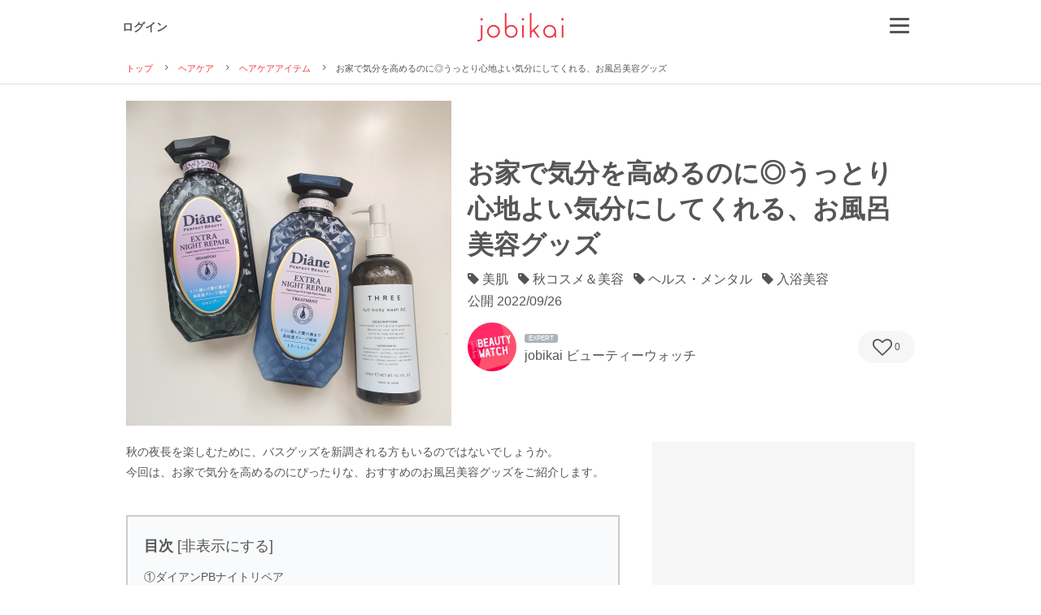

--- FILE ---
content_type: text/html; charset=UTF-8
request_url: https://jobikai.com/recipe-3175
body_size: 28729
content:
<!DOCTYPE html>
<html>
<head>
	<meta http-equiv="Content-Type" content="text/html; charset=utf-8" />	<title>お家で気分を高めるのに◎うっとり心地よい気分にしてくれる、お風呂美容グッズ｜jobikai -女美会-</title>
<meta name="description" content="秋の夜長を楽しむために、バスグッズを新調される方もいるのではないでしょうか。
今回は、お家で気分を高めるのにぴったりな、おすすめのお風呂美容グッズをご紹介します。" />
<meta name="keywords" content="jobikai ビューティーウォッチ,美肌,秋コスメ＆美容,ヘルス,メンタル,入浴美容,ヘアケア,ヘアケアアイテム" />

<meta property="fb:app_id" content="1087334057994435" />
<meta name="twitter:card" content="summary_large_image" />
<meta name="twitter:site" content="@jobi_kai" />
<meta name="twitter:title" content="お家で気分を高めるのに◎うっとり心地よい気分にしてくれる、お風呂美容グッズ｜jobikai -女美会-" />
<meta name="twitter:description" content="秋の夜長を楽しむために、バスグッズを新調される方もいるのではないでしょうか。
今回は、お家で気分を高めるのにぴったりな、おすすめのお風呂美容グッズをご紹介します。" />
<meta name="twitter:image" content="https://jobikai.com/img/uplode/recipe_rectangle/nlt97q7fj99ujdxv/original.jpg">
    <meta property="og:type" content="article">
<meta property="og:locale" content="ja_JP">
<meta property="og:title" content="お家で気分を高めるのに◎うっとり心地よい気分にしてくれる、お風呂美容グッズ｜jobikai -女美会-">
<meta property="og:description" content="秋の夜長を楽しむために、バスグッズを新調される方もいるのではないでしょうか。
今回は、お家で気分を高めるのにぴったりな、おすすめのお風呂美容グッズをご紹介します。">
<meta property="og:url" content="https://jobikai.com/recipe-3175">
<meta property="og:site_name" content="女美会">
<meta property="og:image" content="https://jobikai.com/img/uplode/recipe_rectangle/nlt97q7fj99ujdxv/original.jpg">

<meta http-equiv="X-UA-Compatible" content="IE=edge,chrome=1">



<script type="application/ld+json">
	{
    "@context": "http:\/\/schema.org",
    "@type": "BreadcrumbList",
    "itemListElement": [
        {
            "@type": "ListItem",
            "position": 1,
            "item": {
                "name": "\u30c8\u30c3\u30d7",
                "@id": "https:\/\/jobikai.com\/"
            }
        },
        {
            "@type": "ListItem",
            "position": 2,
            "item": {
                "name": "\u30d8\u30a2\u30b1\u30a2",
                "@id": "https:\/\/jobikai.com\/recipes\/hair"
            }
        },
        {
            "@type": "ListItem",
            "position": 3,
            "item": {
                "name": "\u30d8\u30a2\u30b1\u30a2\u30a2\u30a4\u30c6\u30e0",
                "@id": "https:\/\/jobikai.com\/recipes\/hair\/hairitem"
            }
        },
        {
            "@type": "ListItem",
            "position": 4,
            "item": {
                "name": "\u304a\u5bb6\u3067\u6c17\u5206\u3092\u9ad8\u3081\u308b\u306e\u306b\u25ce\u3046\u3063\u3068\u308a\u5fc3\u5730\u3088\u3044\u6c17\u5206\u306b\u3057\u3066\u304f\u308c\u308b\u3001\u304a\u98a8\u5442\u7f8e\u5bb9\u30b0\u30c3\u30ba"
            }
        }
    ]
}</script>


<link rel="apple-touch-icon" sizes="180x180" href="/apple-touch-icon.png">
<link rel="apple-touch-icon-precomposed" href="/apple-touch-icon-precomposed.png">
<link rel="icon" sizes="192x192" href="/apple-touch-icon.png">
<link href="/favicon.ico" type="image/x-icon" rel="icon" /><link href="/favicon.ico" type="image/x-icon" rel="shortcut icon" />
	<link id="async-web-font-material-icons" href="https://fonts.googleapis.com/icon?family=Material+Icons">
	<script>
	// Javascriptがない場合のプログレッシブエンハンスメント
	(function(){
			var html = document.getElementsByTagName('html') || [];
			if(html[0]){
					html[0].classList.add('active-javascript');
			}
	})();
	 (function () {
		 document.getElementById('async-web-font-material-icons').rel = 'stylesheet';
	 })();
	</script>
	<link href="//netdna.bootstrapcdn.com/font-awesome/4.7.0/css/font-awesome.min.css" rel="stylesheet">
	<link rel="stylesheet" type="text/css" href="/css/slick.css" />	<link rel="stylesheet" type="text/css" href="/css/slick-theme.css" />		<link rel="stylesheet" type="text/css" href="/css/pc.css?%%DATE%%" />		<script>
  (function(i,s,o,g,r,a,m){i['GoogleAnalyticsObject']=r;i[r]=i[r]||function(){
  (i[r].q=i[r].q||[]).push(arguments)},i[r].l=1*new Date();a=s.createElement(o),
  m=s.getElementsByTagName(o)[0];a.async=1;a.src=g;m.parentNode.insertBefore(a,m)
  })(window,document,'script','//www.google-analytics.com/analytics.js','ga');

  ga('create', 'UA-74829142-1', 'auto');
    ga('send', 'pageview');
</script>
<!-- Google tag (gtag.js) -->
<script async src="https://www.googletagmanager.com/gtag/js?id=G-26JZ0C55R4"></script>
<script>
  window.dataLayer = window.dataLayer || [];
  function gtag(){dataLayer.push(arguments);}
  gtag('js', new Date());

  gtag('config', 'G-26JZ0C55R4');
</script>
	<!-- Facebook Pixel Code -->
<script>
!function(f,b,e,v,n,t,s) {if(f.fbq)return;n=f.fbq=function(){n.callMethod?
n.callMethod.apply(n,arguments):n.queue.push(arguments)};
if(!f._fbq)f._fbq=n;n.push=n;n.loaded=!0;n.version='2.0';
n.queue=[];t=b.createElement(e);t.async=!0;
t.src=v;s=b.getElementsByTagName(e)[0];
s.parentNode.insertBefore(t,s)}(window,document,'script',
'https://connect.facebook.net/en_US/fbevents.js');
fbq('init', '192623314478491'); 
fbq('track', 'PageView');
</script>
<noscript>
<img height="1" width="1" 
src="https://www.facebook.com/tr?id=192623314478491&ev=PageView
&noscript=1"/>
</noscript>
<!-- End Facebook Pixel Code -->
	<!-- User Heat Tag -->
<script type="text/javascript">
(function(add, cla){window['UserHeatTag']=cla;window[cla]=window[cla]||function(){(window[cla].q=window[cla].q||[]).push(arguments)},window[cla].l=1*new Date();var ul=document.createElement('script');var tag = document.getElementsByTagName('script')[0];ul.async=1;ul.src=add;tag.parentNode.insertBefore(ul,tag);})('//uh.nakanohito.jp/uhj2/uh.js', '_uhtracker');_uhtracker({id:'uh1xT7dnN9'});
</script>
<!-- End User Heat Tag -->
        		                <script async src="//pagead2.googlesyndication.com/pagead/js/adsbygoogle.js"></script>
<script>
     (adsbygoogle = window.adsbygoogle || []).push({
          google_ad_client: "ca-pub-6746011147413592",
          enable_page_level_ads: true
     });
</script>
		        </head>
<body>
	<div id="data-async-url-provider" style="display:none;"
	 data-bookmark-recipe-add-url			="/mypage/bookmark/recipe/add"
	 data-bookmark-recipe-delete-url		="/mypage/bookmark/recipe/delete"
	 data-bookmark-bikatsu-memo-add-url		="/mypage/bookmark/memo/add"
	 data-bookmark-bikatsu-memo-delete-url	="/mypage/bookmark/memo/delete"
	 data-follow-add-url					="/mypage/follow/add"
	 data-follow-delete-url					="/mypage/follow/delete"
	 data-follow-group-add-url				="/mypage/group/follow/add"
	 data-follow-group-delete-url			="/mypage/group/follow/delete"
	 data-post-bikatsu-memo-comment-url		="/mypage/memo/post"
	 data-cart-edit-item-url				="/cart/ajax_edit_item"
	 data-cart-delete-item-url				="/cart/ajax_delete_item"
></div>
 
	<script>
 var AsyncRegister = function(options){
	 var undefined; // undefined比較用
	 var Object = {
		 initialize: function(){
			 this.ajaxObject = undefined; 
			 this.options = $.extend({
				 registerTrigger : 'click',
				 formSelector : ''
			 }, options || {}) ;
			 if (typeof this.options.ajaxAsync !== undefined && this.options.ajaxAsync == false) {
				 this.ajaxAsync = false;
			 } else {
				 this.ajaxAsync = true;
			 }
			 this.bindEvents();
		 },
		 bindEvents: function(){
			 $(document).on(this.options.registerTrigger, this.options.registerSelector, $.proxy(this.register,this));
		 },
		 register: function(e){
			 e.preventDefault();
			 			 if (this.ajaxObject && this.ajaxObject.readyState == 1) { this.ajaxObject.abort();} 

			 			 var $form = null;
			 var $parent = null;
			 $(this.options.parentSelector).each($.proxy(function(idx,el){
				 var $tmpParent = $(el);
				 if($tmpParent.find(e.target).length){
					 $form = $tmpParent.find('form' + this.options.formSelector)
					 $parent = $tmpParent;
				 }
			 },this));

			 			 if(this.options.validateCallBack != undefined){
				 if(!this.options.validateCallBack($parent,$(e.target))){
					 return false;
				 }
			 }
			 			 if($form){
				 if(this.options.saveBeforeCallBack != undefined){
					 this.options.saveBeforeCallBack($parent,$(e.target));
				 }
				 
				 this.save($form).done($.proxy(function(data){
					 this.visibleLoading(false);
					 if(this.options.completeCallBack != undefined){
						 this.options.completeCallBack(data,$parent,$(e.target));
					 }
				 },this)).fail($.proxy(function(data){
					 this.visibleLoading(false);
					 if(this.options.failCallBack != undefined){
						 this.options.failCallBack(data,$parent,$(e.target));
					 }
				 },this));
			 }
		 },
		 save: function($form){
			 var defer = $.Deferred();
			 this.visibleLoading(true);
			 this.ajaxObject = $.ajax({
				 url: this.options.url,
				 type: $form.attr('method') ? $form.attr('method') : "POST",
				 async: this.options.ajaxAsync,
				 dataType :"json",
				 data: $form.serialize(),
				 success: defer.resolve,
				 error: defer.reject,
			 });
			 return defer.promise();
		 },
		 visibleLoading: function(bool){
			 if(!this.$loading){return false;}
			 bool ? this.$loading.show() : this.$loading.hide();
		 }
	 };
	 return Object;
 };
</script>
	<script>
 var ImageUploader = function(options){
	 var Object = {
		initialize: function(){
			 this.options = options;
			 this.bindingEvent();
			 $(this.options.click).each($.proxy(function(idx,el){
				 if(this.options.showUploadImageCallBack){ this.options.showUploadImageCallBack($(el));}
			 },this));
			 return this;
		 },

		 bindingEvent: function(){
			 $(this.options.click).each($.proxy(function(idx,el){
				 var $clickButton = $(el);
				 $clickButton.find('input[type=file]').on('click', function(e) {
					 e.stopPropagation();
				 });
				 $clickButton.on('click', function (e) {
					 e.preventDefault();
					 $(e.target).find('input[type=file]').trigger('click');
				 });
				 $clickButton.next('.clearImage').on('click', function (e) {
					 $clickButton.find(':hidden').each(function(){ $(this).val(''); });
					 $clickButton.css({'background': ''});
					 $clickButton.find('.imageDefaultIcon').show();
				 });
				 $clickButton.find('input[type=file]').fileupload({
					 dropZone: $(this),
					 pasteZone:$(this),
					 dataType:'json',
					 url : this.options.url,
					 formData : {directory: this.options.directory ? this.options.directory : ''}
				 });
				 $clickButton.on('fileuploadstart',$.proxy(function(e){
					if(this.options.showLoadingImageCallBack){ this.options.showLoadingImageCallBack($clickButton);}
				 }, this));
				 $clickButton.on('fileuploaddone',$.proxy(function(e,data){
					 if(this.options.setDataCallBack){ this.options.setDataCallBack($clickButton,data);}
					 if(this.options.showLoadingImageCallBack){ this.options.hideLoadingImageCallBack($clickButton);}
					 if(this.options.showUploadImageCallBack){ this.options.showUploadImageCallBack($clickButton);}
				 }, this));
				 $clickButton.on('fileuploadfail',$.proxy(function(e,data){
					 if(this.options.showLoadingImageCallBack){ this.options.hideLoadingImageCallBack($clickButton);}
					 alert(data.jqXHR.responseJSON);
				 }, this));
			 },this));
		 },
	 };
	 return Object;
 };
</script>
	<img src="/img/common/ajax_loading.gif" alt="" class="preload" /><script>

var screenLock = function(){
	// ロック用のdivを生成
	var element = document.createElement('div'); 
	element.id = "screenLock"; 
	var body = document.getElementsByTagName("body").item(0); 
	body.appendChild(element);
};

//div削除関数
var deleteScreenLock = function(){
	var screenLock = document.getElementById('screenLock');
	var screenLockParent=screenLock.parentNode;
	screenLockParent.removeChild(screenLock);
};

</script>
			<script>
 var LoginCard = function(options){
	 var Object = {
		 initialize : function(){
			 this.options = $.extend({
				 animationEnd : 'webkitAnimationEnd mozAnimationEnd MSAnimationEnd oanimationend animationend',
                 easing:"swing",
			 } , options || {}) ;
			 this.windowScrollTop = 0; //ログインカードを出した時のスクロール量を記憶しとく
			 this.cachedElement();
			 this.bindEvents();
		 },
		 bindEvents: function(){
			 $(this.options.showElementSelector).hide();
			 $(document).on('click', this.options.showElementSelector, $.proxy(this.showMe,this));
			 $(document).on('click', this.options.hideElementSelector, $.proxy(this.hideMe,this));
			 this.$backGround.on('click',$.proxy(this.hideMe,this))			 
		 },
		 cachedElement: function(){
			 this.$backGround = $(".login_bg_cover");
			 this.$content= $(".login_window");
			 this.$html = $("html,body");
		 },
		 showMe: function(e){
			 e.preventDefault();
			 if(!this.$backGround.hasClass('animated') && !this.$content.hasClass('animated')){
				 if(this.options.fixedScroll){
					 this.windowScrollTop = $(window).scrollTop();
				 }
				 this.$backGround
					 .removeClass('hide')
					 .addClass('show zoomIn animated')
					 .one(this.options.animationEnd, $.proxy(function(){
						 this.$backGround.removeClass('zoomIn animated');
					 },this));
				 this.$content
					 .removeClass('hide')
					 .addClass('show slideInUp animated')
					 .css({'z-index':1100})
					 .one(this.options.animationEnd, $.proxy(function(){
						 this.$content.removeClass('slideInUp animated');
						 if(this.options.fixedScroll){
							 this.$html.css({overflow:"hidden",height:"100%"});
						 }
					 },this))
			 }
		 },
		 hideMe: function(e){
			 if(!this.$backGround.hasClass('animated') && !this.$content.hasClass('animated')){
				 if(this.options.fixedScroll){
					 this.$html.css({overflow:"",height:""});
					 $(window).scrollTop(this.windowScrollTop);
				 }
				 this.$backGround
					 .addClass('zoomOut animated')
					 .one(this.options.animationEnd, $.proxy(function(){
						 this.$backGround.removeClass('show zoomOut animated').addClass('hide');
					 },this));
				 this.$content
					 .addClass('slideOutDown animated')
					 .one(this.options.animationEnd, $.proxy(function(){
						 this.$content.removeClass('show slideOutDown animated').addClass('hide').css({'z-index':0});
					 },this));
			 }
		 }
	 };
	 return Object;
 }
</script>
		<script>

 var MakeRecipe = function(options){
	 var Object = {
		 initialze : function(){
			 this.formName = options.formName;
			 this.processCount = options.processCount;

			 this.cachedElement();

			 this.toggleMemberAds();
			 this.toggleRemoveProcessButton();
			 this.initOrder();
			 this.bindEvents();
			
		 },
		 bindEvents: function(){
			 
			 this.$toggleAdsenseRadio.on('click'	,$.proxy(this.toggleMemberAds		,this));
			 $('.js-replace-process-button').on('click'	,$.proxy(this.replaceProcess		,this));

			 $('.js-add-process').on('click'	,$.proxy(this.addProcess, this));
			 $('.js-remove-process').on('click'	,$.proxy(this.removeProcess, this));

			 $('.js-remove-process').on('click'	,$.proxy(this.removeProcess, this));
			 $('.js-remove-process').on('click'	,$.proxy(this.removeProcess, this));
	
		 	$('#parts_headline , #parts_select_headline button').on('click'	,$.proxy(this.showBalloon, this));
		 	$('.parts_item:not(#parts_headline) , textarea , .closer').on('click'	,$.proxy(this.hideBalloon, this));

		 },
		 cachedElement: function(){
			 this.$toggleAdsenseRadioWrapper		= $('.toggleAdsenseRadioWrapper');
			 this.$toggleAdsenseRadio		= this.$toggleAdsenseRadioWrapper.find('.toggleAdsenseRadio');
			 this.$memberAdsSelectArea		= $('.memberAdsSelectArea');
		 },
		//プロセスを追加
		 addProcess: function(e){
			 e.preventDefault();

			 //既に20あったらキャンセル
			 if($('#js-recipe-process-brock').children('div').length >= 100){
				return alert('レシピの内容は100個までにしてください')
			}
				
			 var id = $(e.currentTarget).attr('target-id')
			var templateButton = $('#js-replace-process-button-template').children('p').clone(true);
			var template = $('#'+id).children('.js-recipe-process-item').clone(false);

		 	$('#js-recipe-process-brock').append(templateButton);
			$('#js-recipe-process-brock').append(template);

			//イベント再付与
			$.proxy(this.initProcess(template), this);
			
			 this.toggleRemoveProcessButton();
		 },
		 
		 //プロセスの入れ替え
		 replaceProcess: function(e){
			var prevEle = $(e.currentTarget).parent().prev('.js-recipe-process-item').clone(false);
			var nextEle = $(e.currentTarget).parent().next('.js-recipe-process-item').clone(false);

			$(e.currentTarget).parent().prev('.js-recipe-process-item').replaceWith(nextEle);
			$(e.currentTarget).parent().next('.js-recipe-process-item').replaceWith(prevEle);

			//イベント再付与
			$.proxy(this.initProcess(nextEle), this);
			$.proxy(this.initProcess(prevEle), this);
			
		 },
		 
		//プロセスの削除
		 removeProcess: function(e){
			 e.preventDefault();
			//前後どちらかのreplaceProcessButtonを含めた要素を削除
			 if($(e.target).parent('.js-recipe-process-item').prev('.js-replace-process-button-block').find('.js-replace-process-button').length){
				 $(e.target).parent('.js-recipe-process-item').prev('.js-replace-process-button-block').remove();
				 $(e.target).parent('.js-recipe-process-item').remove();
			}else if($(e.target).parent('.js-recipe-process-item').next('.js-replace-process-button-block').find('.js-replace-process-button').length){
				$(e.target).parent('.js-recipe-process-item').next('.js-replace-process-button-block').remove();
				$(e.target).parent('.js-recipe-process-item').remove();
			}

			 this.toggleRemoveProcessButton();

			 this.initOrder();
		 },
		//プロセスにイベントを付与
		 initProcess: function(element){
			//画像フォームがあればイベント付与
			if($(element).find('.js-process-image')){
				$(element).find('.js-process-image').attr('id', this.getUniqueStr());
				this.initImageUploader($(element).find('.js-process-image').attr('id'));
			}
				
			//input,texareaフォームのname属性を一意のものに変える
			var uniqueId = this.getUniqueStr();
			$(element).find('input, textarea').each($.proxy(function(idx,el){
				var re = '^data\\['+this.formName+'\\]\\[processes_(.*)_\\]$'
				if($(el).attr('name').match(new RegExp(re))){
					var uniqueName = $(el).attr('name').replace(/processes_(.*)_/, 'processes_$1_'+uniqueId);
					$(el).attr('name', uniqueName);
				}
			}, this));

			this.initOrder();
			
			//内容の削除ボタンにもイベントを付与
			$(element).find('.js-remove-process').on('click'	,$.proxy(this.removeProcess, this));
		 },

		 initImageUploader: function(id){
			 ImageUploader({
				 'click' : "#"+id,
				 'url'	: document.querySelector('#data-provider').getAttribute('data-ajax-process-img-upload'),
				 'setDataCallBack' : function($el,data){
					$el.find(".js-process-image-hash").val(data.result.hash);
					$el.find(".js-process-image-extension").val(data.result.extension);
					$el.find(".js-process-image-url").val(data.result.url);
				 },
				 'showUploadImageCallBack'  : function($el){
					 if($el.find(".js-process-image-url").val()){
						 $el.find("span").hide();
						 $el.attr('style', "background-image:url(" + $el.find(".js-process-image-url").val() +");")
					 }
				 }
			 }).initialize();
		 },

		 toggleRemoveProcessButton: function() {
			//１プロセスしかなかったら削除ボタン消す
			if($('#js-recipe-process-brock').children('.js-recipe-process-item').length == 1){
				$('#js-recipe-process-brock').find('.js-remove-process').hide();
			}else{
				$('#js-recipe-process-brock').find('.js-remove-process').show();
			}
		 },

		 showBalloon: function(e) {
			// クリックでバルーンの出現
			 $(e.currentTarget).children('#parts_select_headline , .closer').toggle().toggleClass('fadeInUp');
		 },

		 hideBalloon: function(e) {
			// いずれかのボタン、またはテキストエリアがアクティブなら閉じる
			 $('#parts_select_headline , .closer').fadeOut('fast').removeClass('fadeInUp');
		 },
		 
		 toggleMemberAds: function(e){
			if (this.isAdsenseActive()) {
				$(this.$memberAdsSelectArea).hide();
			} else {
				$(this.$memberAdsSelectArea).show();
			}
		 },
		 isAdsenseActive: function() {
			return $(this.$toggleAdsenseRadioWrapper).find(':checked').val() == 1 ? true : false;
		 },
		 
		//オーダーをふりなおす
		 initOrder: function(){
			var currentOrder = 1;
			 $('#js-recipe-process-brock').children('.js-recipe-process-item').each($.proxy(function(idx,el){
				$(el).find('.js-process-order').val(currentOrder);
				currentOrder++;
			}));
		 },
		getUniqueStr: function(){
			var chars = "abcdefghijklmnopqrstuvwxyz0123456789";

			var result = "";
			for(var i=0; i<32; i++){
				result += chars[Math.floor(Math.random()*chars.length)];
			}
			 return result;
		},

	 };
	 return Object;
}

</script>

	<script>
(function(){
	new Image().src = "/recipe-3175/count" + '?tk=' + "79njqtlnbdu0k3xii4v0z8o0qk44vvkbwmvbpyt1" + '&d=' + new Date().getTime();
})();
</script>
	<script>
 window.jQueryDomReady = function(p){ (jQueryDomReady.procs = jQueryDomReady.procs || []).push(p); }
</script>
		<header class="main_header">
	<div class="container main_header_parent">
		<div class="head_login_simple">
							<a href="/mypage/login" class="font_small weight_bold">
					ログイン
				</a>
					</div>

		<h1>
			<a href="/">
				<img src="/img/common/logo.svg" class="head_logo" alt="女美会" />			</a>
		</h1>
		
				
		<div class="head_menu">
			<span id="js-global-menu" class="js-side-menu-controll head_btn_menu font_icon" data-menu-type="global" data-display="close"><span></span></span>
			<div class="head_menu_parent">
				<p class="js-side-menu-controll js-close-head-menu head_menu_closed material-icons">&#xE5CD;</p>
				<div class="head_menu_list">
	<ul>
		<li class="navi_list">
			<a href="/" class="navi_main" onclick="ga('send', 'event', 'side_menu_v1_click', 'click', 'top', 1, {'nonInteraction':1});">
				<i class="material-icons font_small">home</i>
				TOP
			</a>
		</li>
		<li class="navi_list">
			<a href="/cart" class="navi_main" onclick="ga('send', 'event', 'side_menu_v1_click', 'click', 'cart', 1, {'nonInteraction':1});">
				<i class="material-icons material-icons-inherit">&#xE8CC;</i>
			ショッピングカート</a>
		</li>
		<li class="navi_list">
			<a href="/pdt" class="navi_main" onclick="ga('send', 'event', 'side_menu_v1_click', 'click', 'product', 1, {'nonInteraction':1});">
				<i class="fa fa-gift"></i>&nbsp;
				美活グッズ
			</a>
		</li>
		<li class="navi_list">
                        <a href="/monitor" class="navi_main" onclick="ga('send', 'event', 'side_menu_v1_click', 'click', 'monitor', 1, {'nonInteraction':1});">
                                <i class="fa fa-gift"></i>&nbsp;
                                美容モニター(β版)
                        </a>
                </li>
		<li class="navi_list">
			<a href="/recipes" class="navi_main" onclick="ga('send', 'event', 'side_menu_v1_click', 'click', 'recipe_index', 1, {'nonInteraction':1});">
				<i class="material-icons font_small">&#xE873;</i>
				新着記事一覧
			</a>
			<ul class="navi_sub">
										<li>
							<a href="/recipes/skincare" onclick="ga('send', 'event', 'side_menu_v1_click', 'click', 'recipe_skincare', 1, {'nonInteraction':1});">
								スキンケアコスメ							</a>
						</li>
										<li>
							<a href="/recipes/cosme" onclick="ga('send', 'event', 'side_menu_v1_click', 'click', 'recipe_cosme', 1, {'nonInteraction':1});">
								メイクアップ							</a>
						</li>
										<li>
							<a href="/recipes/body" onclick="ga('send', 'event', 'side_menu_v1_click', 'click', 'recipe_body', 1, {'nonInteraction':1});">
								体型・フェイスライン							</a>
						</li>
										<li>
							<a href="/recipes/meal" onclick="ga('send', 'event', 'side_menu_v1_click', 'click', 'recipe_meal', 1, {'nonInteraction':1});">
								グルメ							</a>
						</li>
										<li>
							<a href="/recipes/health" onclick="ga('send', 'event', 'side_menu_v1_click', 'click', 'recipe_health', 1, {'nonInteraction':1});">
								ヘルスケア・体質							</a>
						</li>
										<li>
							<a href="/recipes/hair" onclick="ga('send', 'event', 'side_menu_v1_click', 'click', 'recipe_hair', 1, {'nonInteraction':1});">
								ヘアケア							</a>
						</li>
										<li>
							<a href="/recipes/news" onclick="ga('send', 'event', 'side_menu_v1_click', 'click', 'recipe_news', 1, {'nonInteraction':1});">
								ニュース							</a>
						</li>
										<li>
							<a href="/recipes/nail" onclick="ga('send', 'event', 'side_menu_v1_click', 'click', 'recipe_nail', 1, {'nonInteraction':1});">
								ネイルケア							</a>
						</li>
										<li>
							<a href="/recipes/fashion" onclick="ga('send', 'event', 'side_menu_v1_click', 'click', 'recipe_fashion', 1, {'nonInteraction':1});">
								ファッション							</a>
						</li>
										<li>
							<a href="/recipes/spirit" onclick="ga('send', 'event', 'side_menu_v1_click', 'click', 'recipe_spirit', 1, {'nonInteraction':1});">
								メンタル・スピリチュアル							</a>
						</li>
										<li>
							<a href="/recipes/love" onclick="ga('send', 'event', 'side_menu_v1_click', 'click', 'recipe_love', 1, {'nonInteraction':1});">
								恋愛							</a>
						</li>
										<li>
							<a href="/recipes/beautymedical" onclick="ga('send', 'event', 'side_menu_v1_click', 'click', 'recipe_beautymedical', 1, {'nonInteraction':1});">
								美容医療・美容整形							</a>
						</li>
							</ul>
		</li>

		<li class="navi_list">
			<a href="/memo" class="navi_main" onclick="ga('send', 'event', 'side_menu_v1_click', 'click', 'memo_index', 1, {'nonInteraction':1});">
			<span class="icon-bikatu_memo material-icons font_small"></span>
				美活メモ
			</a>
		</li>
		<li class="navi_list">
			<a href="/member" class="navi_main" onclick="ga('send', 'event', 'side_menu_v1_click', 'click', 'member_index', 1, {'nonInteraction':1});">
				<i class="material-icons font_small">&#xE7FD;</i>
				ビューティエキスパート
			</a>
		</li>
		<li class="navi_list">
			<a href="/group" class="navi_main" onclick="ga('send', 'event', 'side_menu_v1_click', 'click', 'group_index', 1, {'nonInteraction':1});">
				<i class="material-icons font_small">&#xE7EF;</i>
				グループ
			</a>
		</li>
		<li class="navi_list">
			<a href="/tv" class="navi_main" onclick="ga('send', 'event', 'side_menu_v1_click', 'click', 'tv_index', 1, {'nonInteraction':1});">
				<i class="material-icons font_small">&#xE30C;</i>
				TV番組
			</a>
		</li>
		<li class="navi_list">
			<a href="/notice" class="navi_main" onclick="ga('send', 'event', 'side_menu_v1_click', 'click', 'member_index', 1, {'nonInteraction':1});">
				<i class="material-icons font_small">&#xE7F4;</i>
				お知らせ
			</a>
		</li>
		<li class="navi_list">
			<a href="/inquiry" class="navi_main" onclick="ga('send', 'event', 'side_menu_v1_click', 'click', 'inquiry_start', 1, {'nonInteraction':1});">
				<i class="material-icons font_small">&#xE0BE;</i>
				お問い合わせ
			</a>
		</li>
	</ul>
	</div>
			</div>
		</div>
	</div>
</header>


		<div class="breadcrumb">
		<div class="container">
			<ol>
															<li><a href="/">トップ</a></li>
																				<li><a href="/recipes/hair">ヘアケア</a></li>
																				<li><a href="/recipes/hair/hairitem">ヘアケアアイテム</a></li>
																				<li class="active">お家で気分を高めるのに◎うっとり心地よい気分にしてくれる、お風呂美容グッズ</li>
												</ol>
		</div>
	</div>

	
<article class="container">
	<section>
		<div class="margin_v_medium">
			<div class="media">
				<div class="media-left media-middle">
					<div class="thumb_400">
						
													<img src="https://jobikai.com/img/uplode/recipe_rectangle/nlt97q7fj99ujdxv/800x800.jpg" width="400">
											</div>
				</div>
				<div class="media-body media-middle padding_l_small">
					<h1 class="font_xlarge margin_b_medium">お家で気分を高めるのに◎うっとり心地よい気分にしてくれる、お風呂美容グッズ</h1>
					<p class="add_info">
													<div style="width:100%; padding:0px 0 5px 0;margin-top:-10px;">
																							<i class="fa fa-tag"></i>
								美肌								&nbsp;
																							<i class="fa fa-tag"></i>
								秋コスメ＆美容								&nbsp;
																							<i class="fa fa-tag"></i>
								ヘルス・メンタル								&nbsp;
																							<i class="fa fa-tag"></i>
								入浴美容								&nbsp;
														</div>
						



						<span>公開</span>&nbsp;<time>2022/09/26</time>
						
					</p>

										<div class="media">
																					<span class="media-left media-middle">
								<div class="thumb_60">
									<div class="thumb_bg thumb_bg_1x1 radius_true thumb_user"style="background:url(https://jobikai.com/img/uplode/member/6p3q9txahp3d09mm/150x150f.jpg) no-repeat 50% 50%;"></div>
								</div>
								</span>

								<div class="media-body media-middle">
									<p>
																					<span class="inline_block v_align_middle bg_sub padding_s_xsmall font_color_base radius6 font_icon">EXPERT</span>
																				<span class="font_small">
																					</span>
									</p>
									<p>
										jobikai ビューティーウォッチ																			</p>
								</div>
													
						<div class="media-right media-middle">
							<div class="bookmarkRecipe">
		<form action="/recipe-3175" class="bookmarkRecipeForm" id="detailForm" method="post" accept-charset="utf-8"><div style="display:none;"><input type="hidden" name="_method" value="POST"/><input type="hidden" name="data[_Token][key]" value="2901aad7348492ed08781380f52784e6bc0813b7" id="Token444749293"/></div>	<span class="bookmarkRecipeDeleteClick bookmark cursor notice false_user_select none_tap_highlight hide">
		<i class="fa fa-heart fa-2x font_color_second_dark media-middle"></i>
		<span class="bookmarkRecipeCount media-middle">0</span>
	</span>
	<span class="bookmarkRecipeAddClick bookmark cursor notice false_user_select none_tap_highlight show loginCardShow">
		<i class="fa fa-heart-o fa-2x media-middle"></i>
		<span class="bookmarkRecipeCount media-middle">0</span>
	</span>
	<input type="hidden" name="data[recipeId]" value="3175" id="recipeId"/>	<div style="display:none;"><input type="hidden" name="data[_Token][fields]" value="d99d036e00057a16248373201de9ef4066fc492d%3ArecipeId" id="TokenFields1588689092"/><input type="hidden" name="data[_Token][unlocked]" value="" id="TokenUnlocked1960443846"/></div></form></div>						</div>
					</div>
				</div>
			</div>
		</div>
		<div class="clearfix margin_b_large">
			<div class="padding_r_large col-xs-8">
								
				<article class="wrap_recipe">
                                                											<div class="margin_b_large">
							<div class="recipe_intro margin_b_large">
	<p>秋の夜長を楽しむために、バスグッズを新調される方もいるのではないでしょうか。<br />
今回は、お家で気分を高めるのにぴったりな、おすすめのお風呂美容グッズをご紹介します。</p>
</div>


<div class="section">
		
		<dl class="index_list_box border_mono_light_2 padding_medium margin_b_medium">
			<dt class="index_list_title margin_b_small">目次 
									<span>[<a href="javascript:void(0)" class="index_off">非表示にする</a><a href="javascript:void(0)" class="index_on">表示する</a>]</span>
							</dt>
			<dd>
			<ul class="index_list toc">
		
							<li>
											<a href="#171457">①ダイアンPBナイトリペア　</a>
														</li>
							<li>
											<a href="#171460">②THREE フルボディ ウォッシュ AC</a>
														</li>
						</ul>
			</dd>
					</dl>
</div>

			
			<div class="margin_b_medium">
		
		<h2 id="171457">①ダイアンPBナイトリペア　</h2>
	</div>


				<div class="clearfix margin_b_small">
								<figure class="img_zoom col-xs-5 pull-right margin_l_small">
					<i class="material-icons">&#xE8FF;</i>
					<img src="https://jobikai.com/img/uplode/recipe/i7x109u2jigd4uai/600.jpg" />
				</figure>
							
	
						<p>カラーリングや紫外線など、とにかく髪の毛のダメージが気になるときにおすすめなシリーズです。アルガンオイルとリペアケラチンを配合していることで、水分と油分をしっかり抱え込み、髪の奥までしっかりと成分を浸透させることで、髪の毛のダメージを軽減することができるのだそう。<br>
<br>
ベリーの香りが特徴で少し甘酸っぱいので、人によっては好みが分かれるかなと思います。</p>
				
		</div>


				<div class="clearfix margin_b_small">
								<figure class="img_zoom col-xs-5 pull-right margin_l_small">
					<i class="material-icons">&#xE8FF;</i>
					<img src="https://jobikai.com/img/uplode/recipe/fovfi58s9pj8vjle/600.jpg" />
				</figure>
							
	
						<p>オーガニックアルガンオイル配合で、とても泡立ちがいいです。少量でもしっかり泡立つのでコスパもいいように思います。<br>
<br>
【商品情報】<br>
ダイアンPBナイトリペア　<br>
セット：¥1,320（税込）</p>
				
		</div>


			
			<div class="margin_b_medium">
		
		<h2 id="171460">②THREE フルボディ ウォッシュ AC</h2>
	</div>


				<div class="clearfix margin_b_small">
								<figure class="img_zoom col-xs-5 pull-right margin_l_small">
					<i class="material-icons">&#xE8FF;</i>
					<img src="https://jobikai.com/img/uplode/recipe/7o8vsu47sqacrfrh/600.jpg" />
				</figure>
							
	
						<p>天然由来成分97%。温泉水を使用した、ボディソープです。フランキンセンス油、グレープフルーツ果皮油などの精油が配合されています。まるでお家で極上のスペシャルケアをしているかのような、上品で高級感のあるような香りです。</p>
				
		</div>


				<div class="clearfix margin_b_small">
								<figure class="img_zoom col-xs-5 pull-right margin_l_small">
					<i class="material-icons">&#xE8FF;</i>
					<img src="https://jobikai.com/img/uplode/recipe/pzmz976dv72hcerr/600.jpg" />
				</figure>
							
	
						<p>手で泡立てるのには少し手間がかかりますが、泡立てネットなどを使えばふわふわの泡が仕上がります。すごく泡立つタイプでは無いので個人的には泡立てるよりもそのままプッシュして身体を洗うのがおすすめです。<br>
<br>
【商品情報】<br>
THREE フルボディ ウォッシュ AC  300ml ¥3,300（税込）</p>
				
		</div>


				<div class="clearfix margin_b_small">
								
	
						<p>いかがでしたか？<br>
ぜひ参考にしてください。</p>
				
		</div>


							</div>
					
									</article>
				
							
								
				

		                                		

	        	        
				<div class="margin_b_small">
					
<div id="js-bikatsu-memo-wrap" class="bg_clear padding_small">
	<h2 class="font_medium2 margin_b_small padding_b_none">
		<i class="fa fa-pencil-square-o"></i>
		コメント
			</h2>

	<script>
 var BikatsuMemo = function(options){
	 var Object = {
		 initialze : function(){
			 this.cachedElement();
			 this.bindEvents();
			 this.options = $.extend({
				 animationEnd : 'webkitAnimationEnd mozAnimationEnd MSAnimationEnd oanimationend animationend',
                 easing:"swing",
			 } , options || {}) ;
			 this.windowScrollTop = 0; //スクロール量を記憶しとく
			 this.resetFormFlag = false; 		 },
		 bindEvents: function(){
			 this.$showButton.on('click',$.proxy(this.showMe,this));
			 this.$hideButton.on('click',$.proxy(this.hideMe,this));
			 this.$backGround.on('click',$.proxy(this.hideMe,this))
			 this.$shareTwitter.on('activateShare',$.proxy(this.activateShareTwitter,this))
		 },
		 cachedElement: function(){
			 this.$backGround = $(".memo_post_bg_cover");
			 this.$html = $("html,body");
			 this.$showButton = $("#bikatsuMemoOpen");
			 this.$content = $("#bikatsuMemo");
			 this.$textarea = this.$content.find(".bikatsuMemoText");
			 this.$hideButton = this.$content.find(".bikatsuMemoClose");
			 this.$form = this.$content.find("form");
			 this.$socialSelector = $('#js-social-selector');
			 this.$shareTwitter = this.$socialSelector.find('#js-share-twitter');
			 this.$productRatingStar = $('#js-product-rating-star');
			 this.$productScore = $('#js-product-score');
			 this.$productScoreLabelWrap = $('#js-product-score-label-wrap');
			 this.$productScoreLabel = this.$productScoreLabelWrap.find('#js-product-score-label');
		 },

		 showMe: function(e){
			 if(!this.$backGround.hasClass('animated') && !this.$content.hasClass('animated')){
				 if(this.resetFormFlag){ 
					 this.resetForm(); 
					 this.resetFormFlag = false;
				 }
				 this.$backGround
					 .removeClass('hide')
					 .addClass('show zoomIn animated')
					 .one(this.options.animationEnd, $.proxy(function(){
						 this.$backGround.removeClass('zoomIn animated');
					 },this));
				 this.$content
					 .removeClass('hide')
					 .addClass('show slideInUp animated')
					 .css({'z-index':1000})
					 .one(this.options.animationEnd, $.proxy(function(){
						 this.$content.removeClass('slideInUp animated');
						 if(this.options.fixedScroll){
							 this.windowScrollTop = $(window).scrollTop();
							 this.$html.css({overflow:"hidden",height:"100%"});
						 }
					 },this));
			 }
		 },
		 hideMe: function(e){
			 if(!this.$backGround.hasClass('animated') && !this.$content.hasClass('animated')){
				 if(this.options.fixedScroll){
					 this.$html.css({overflow:"",height:""});
					 $(window).scrollTop(this.windowScrollTop);
				 }
				 this.$backGround
					 .addClass('zoomOut animated')
					 .one(this.options.animationEnd, $.proxy(function(){
						 this.$backGround.removeClass('show zoomOut animated').addClass('hide');
					 },this));

				 this.$content
					 .addClass('slideOutDown animated')
					 .one(this.options.animationEnd, $.proxy(function(){
						 this.$content.removeClass('show slideOutDown animated').addClass('hide').css({'z-index':0});
					 },this));
			 }
		 },
		 activateShareTwitter: function(e){
			 this.$shareTwitter.unwrap();
			 this.$shareTwitter.find('input[type="checkbox"]').prop('checked', true);
		 },
		 resetForm: function(){
			 this.$content.find(".imageHash").val("");
			 this.$content.find(".imageExtension").val("");
			 this.$content.find(".imageUrl").val("");
			 this.$content.find(".bikatuMemoImage").css({'background':""});
			 this.$content.find(".imageDefaultIcon").show();
			 this.$content.find(".bikatsuMemoText").val("");
			 this.$content.find('input[type="checkbox"]').prop('checked', false);
			 this.$content.find('option').prop('selected', false);
			 this.$content.find('#js-social-error-message').hide();
			 this.$content.find('#post_form').removeClass('hide').addClass('show');
			 this.$content.find('#post_complete').removeClass('show').addClass('hide');
			 if (this.$productRatingStar.length) {
				 this.$productRatingStar.raty('click', 0);
				 this.$productScore.val(0);
				 this.$productScoreLabelWrap.hide();
				 this.$productScoreLabel.text('');
			 }
		 }
	 };
	 return Object;
 }
</script>

	<div id="bikatsuMemoOpen">
		<p class="radius6 padding_small border_mono_light_1 bg_base none_tap_highlight false_user_select cursor show loginCardShow">
			<i class="fa fa-pencil-square-o"></i>
			コメントを書く
		</p>
	</div>
	</div>

<div id="js-list-bikatsu-memo-wrap" class="bg_clear padding_small padding_t_none" style="display:none">
	<div id="js-list-bikatsu-memo">
				
	</div>

	</div>

<div id="js-comment-list-data-provider" 
	data-ajax-pagination-memo-url="/recipe-3175/ajax-pagination-bikatsu-memo"
></div>
<script>
var asyncRegisterArray = asyncRegisterArray || [];
asyncRegisterArray.push(AsyncRegister({
    url: document.querySelector('#js-comment-list-data-provider').getAttribute('data-ajax-pagination-memo-url'),
    parentSelector :"#js-more-memo-wrap",
    registerSelector: "#js-more-memo",
    formSelector : "#js-more-memo-form",
    saveBeforeCallBack: function($parent,$el){
		$('#js-more-memo').addClass('loading');
		$('#js-more-memo-text').hide();
    },
    completeCallBack: function(data,$parent,$el){
		$('#js-list-bikatsu-memo').append(data.html);
		if (data.hasNextPage) {
			var $nextPageInput = $('#js-more-memo-form').find(':hidden[name="nextPageId"]');
			$nextPageInput.val(parseInt($nextPageInput.val()) + 1);
			$('#js-more-memo').removeClass('loading');
			$('#js-more-memo-text').show();
		} else {
			$('#js-more-memo').remove();
		}
    },
    failCallBack: function(data,$parent,$el){
		$('#js-more-memo').removeClass('loading');
		$('#js-more-memo-text').show();
    }
}));
</script>
				</div>
				
				
				<div class="wrap_sns bg_clear clearfix">
	<div class="col-xs-5">
					<img src="https://jobikai.com/img/uplode/recipe_rectangle/nlt97q7fj99ujdxv/300x300.jpg" class="img-responsive img_main">
			</div>
	<div class="col-xs-7 pull-left">
		<h3 class="text-center margin_medium">この記事をシェアしよう！</h3>
		<ul class="col-xs-8 col-xs-offset-2 margin_b_medium text-center clearfix">
			<li class="col-xs-4 pull-left padding_xsmall">
					<a href="https://www.facebook.com/sharer/sharer.php?u=https%3A%2F%2Fjobikai.com%2Frecipe-3175" target="_blank" class="display_block padding_small bg_fb"><img src="/img/common/icon_sns_fb.svg" class="" alt="" height="20" /></a>
			</li>
			<li class="col-xs-4 pull-left padding_xsmall">
					<a href="https://twitter.com/share?url=https%3A%2F%2Fjobikai.com%2Frecipe-3175&text=%E3%81%8A%E5%AE%B6%E3%81%A7%E6%B0%97%E5%88%86%E3%82%92%E9%AB%98%E3%82%81%E3%82%8B%E3%81%AE%E3%81%AB%E2%97%8E%E3%81%86%E3%81%A3%E3%81%A8%E3%82%8A%E5%BF%83%E5%9C%B0%E3%82%88%E3%81%84%E6%B0%97%E5%88%86%E3%81%AB%E3%81%97%E3%81%A6%E3%81%8F%E3%82%8C%E3%82%8B%E3%80%81%E3%81%8A%E9%A2%A8%E5%91%82%E7%BE%8E%E5%AE%B9%E3%82%B0%E3%83%83%E3%82%BA%EF%BD%9Cjobikai%20-%E5%A5%B3%E7%BE%8E%E4%BC%9A-" target="_blank" class="display_block padding_small bg_tw"><img src="/img/common/icon_sns_tw.svg" class="" alt="" height="20" /></a>
			</li>
			<li class="col-xs-4 pull-left padding_xsmall">
					<a href="http://line.me/R/msg/text/?%E3%81%8A%E5%AE%B6%E3%81%A7%E6%B0%97%E5%88%86%E3%82%92%E9%AB%98%E3%82%81%E3%82%8B%E3%81%AE%E3%81%AB%E2%97%8E%E3%81%86%E3%81%A3%E3%81%A8%E3%82%8A%E5%BF%83%E5%9C%B0%E3%82%88%E3%81%84%E6%B0%97%E5%88%86%E3%81%AB%E3%81%97%E3%81%A6%E3%81%8F%E3%82%8C%E3%82%8B%E3%80%81%E3%81%8A%E9%A2%A8%E5%91%82%E7%BE%8E%E5%AE%B9%E3%82%B0%E3%83%83%E3%82%BA%EF%BD%9Cjobikai%20-%E5%A5%B3%E7%BE%8E%E4%BC%9A-%0D%0Ahttps%3A%2F%2Fjobikai.com%2Frecipe-3175" class="display_block padding_small bg_ln"><img src="/img/common/icon_sns_line.svg" class="" alt="" height="20" /></a>
			</li>
		</ul>
	</div>
</div>
									<div class="padding_small bg_clear margin_t_small">
						<div class="padding_v_small text-center">
	<script async src="//pagead2.googlesyndication.com/pagead/js/adsbygoogle.js"></script>
	<ins class="adsbygoogle"
		style="display:inline-block;width:468px;height:60px"
		data-ad-client="ca-pub-6746011147413592"
		data-ad-slot="2962642284"></ins>
	<script>
	(adsbygoogle = window.adsbygoogle || []).push({});
	</script>
</div>
					</div>
							</div>

			<div class="col-xs-4">
				<section>
					<div class="bg_clear padding_small">
						<div class="margin_auto" style="width:300px;">
	<script async src="//pagead2.googlesyndication.com/pagead/js/adsbygoogle.js"></script>
	<ins class="adsbygoogle" 
		style="display:inline-block;width:300px;height:250px" 
		data-ad-client="ca-pub-6746011147413592" 
		data-ad-slot="7065538824"></ins>
	<script>
	(adsbygoogle = window.adsbygoogle || []).push({});
	</script>
</div>
					</div>
				</section>

				<section>
					<div class="list-group">
						<a href="/recipes" class="list-group-item padding_s_none">
							<div class="media">
								<div class="media-body media-middle">
									<h2>
										新着
									</h2>
								</div>
								<div class="media-right media-middle">
									<i class="fa fa-angle-right"></i>
								</div>
							</div>
						</a>
						<div>
													<a href="/recipe-3342" class="list-group-item padding_s_none">
								<div class="media">
									<div class="media-left media-middle">
										<div class="thumb_75">
											<div class="thumb_bg thumb_bg_1x1 " style="background-image:url(https://jobikai.com/img/uplode/recipe_rectangle/fbbsevxmjaipqm8d/300x300f.jpg);"></div>
										</div>
									</div>
									<div class="media-body media-middle">
										<h3 class="font_small line_clamp">
											フェムケアを無料で体験！ハナミスイ「RAINBOW23」がCOSME Weekに登場										</h3>
										<div class="media">
											<div class="media-body media-middle text-right">
												<p class="font_small">
													Cowriter												</p>
											</div>
											<div class="media-right media-middle">
												<div class="thumb_30">
													<div class="thumb_bg thumb_bg_1x1 radius_true thumb_user" style="background-image:url(https://jobikai.com/img/uplode/group/v3zepi8kar8o72nw/150x150f.png);"></div>
												</div>
											</div>
										</div>
									</div>
								</div>
							</a>
													<a href="/recipe-3341" class="list-group-item padding_s_none">
								<div class="media">
									<div class="media-left media-middle">
										<div class="thumb_75">
											<div class="thumb_bg thumb_bg_1x1 " style="background-image:url(https://jobikai.com/img/uplode/recipe_rectangle/wc59033ho3d7p3wc/300x300f.jpg);"></div>
										</div>
									</div>
									<div class="media-body media-middle">
										<h3 class="font_small line_clamp">
											セラム級の蜜艶が一日中続く！HERAの新作リップセラムが阪急うめだ本店に登場										</h3>
										<div class="media">
											<div class="media-body media-middle text-right">
												<p class="font_small">
													Cowriter												</p>
											</div>
											<div class="media-right media-middle">
												<div class="thumb_30">
													<div class="thumb_bg thumb_bg_1x1 radius_true thumb_user" style="background-image:url(https://jobikai.com/img/uplode/group/v3zepi8kar8o72nw/150x150f.png);"></div>
												</div>
											</div>
										</div>
									</div>
								</div>
							</a>
													<a href="/recipe-3340" class="list-group-item padding_s_none">
								<div class="media">
									<div class="media-left media-middle">
										<div class="thumb_75">
											<div class="thumb_bg thumb_bg_1x1 " style="background-image:url(https://jobikai.com/img/uplode/recipe_rectangle/uod5jbaoe84zfxif/300x300f.jpg);"></div>
										</div>
									</div>
									<div class="media-body media-middle">
										<h3 class="font_small line_clamp">
											3CE「フェイスブラッシュ」新色で叶える♡ほんわり血色感と毛穴レスな「多幸感フェイス」										</h3>
										<div class="media">
											<div class="media-body media-middle text-right">
												<p class="font_small">
													Cowriter												</p>
											</div>
											<div class="media-right media-middle">
												<div class="thumb_30">
													<div class="thumb_bg thumb_bg_1x1 radius_true thumb_user" style="background-image:url(https://jobikai.com/img/uplode/group/v3zepi8kar8o72nw/150x150f.png);"></div>
												</div>
											</div>
										</div>
									</div>
								</div>
							</a>
													<a href="/recipe-3330" class="list-group-item padding_s_none">
								<div class="media">
									<div class="media-left media-middle">
										<div class="thumb_75">
											<div class="thumb_bg thumb_bg_1x1 " style="background-image:url(https://jobikai.com/img/uplode/recipe_rectangle/ez22y5k9s0f63up3/300x300f.jpg);"></div>
										</div>
									</div>
									<div class="media-body media-middle">
										<h3 class="font_small line_clamp">
											巡りを整える、簡単なセルフケア法とおすすめアイテム3選										</h3>
										<div class="media">
											<div class="media-body media-middle text-right">
												<p class="font_small">
													船山葵												</p>
											</div>
											<div class="media-right media-middle">
												<div class="thumb_30">
													<div class="thumb_bg thumb_bg_1x1 radius_true thumb_user" style="background-image:url(https://jobikai.com/img/uplode/member/012uwaslfza7ge0r/150x150f.jpg);"></div>
												</div>
											</div>
										</div>
									</div>
								</div>
							</a>
													<a href="/recipe-3338" class="list-group-item padding_s_none">
								<div class="media">
									<div class="media-left media-middle">
										<div class="thumb_75">
											<div class="thumb_bg thumb_bg_1x1 " style="background-image:url(https://jobikai.com/img/uplode/recipe_rectangle/0dyb1htfjmnt8oip/300x300f.jpg);"></div>
										</div>
									</div>
									<div class="media-body media-middle">
										<h3 class="font_small line_clamp">
											安達祐実さん×MR.mimi33が織りなす新境地！日常を格上げするジェンダーレスアクセサリーが登場										</h3>
										<div class="media">
											<div class="media-body media-middle text-right">
												<p class="font_small">
													Cowriter												</p>
											</div>
											<div class="media-right media-middle">
												<div class="thumb_30">
													<div class="thumb_bg thumb_bg_1x1 radius_true thumb_user" style="background-image:url(https://jobikai.com/img/uplode/group/v3zepi8kar8o72nw/150x150f.png);"></div>
												</div>
											</div>
										</div>
									</div>
								</div>
							</a>
												</div>
					</div>
				</section>

				<section>
					<div class="margin_b_medium">
												<p class="margin_b_small">
							<a href="/recipes/68">
								<img src="/img/banner/top_tv_banner.png" class="fit" alt="テレビで紹介された記事" />							</a>
						</p>
											</div>
				</section>

				<section>
					<iframe src="https://www.facebook.com/plugins/page.php?href=https%3A%2F%2Fwww.facebook.com%2Fjobikai%2F&tabs&width=320&height=500&small_header=false&adapt_container_width=true&hide_cover=false&show_facepile=true&appId=1087334057994435" width="100%" height="214" style="border:none;overflow:hidden" scrolling="no" frameborder="0" allowTransparency="true"></iframe>
					<div class="padding_small border_mono_light_1">
						<h2 class="text-center margin_b_small">女美会 Official SNS</h2>
						<p class="font_color_second text-center margin_b_small">follow us!</p>
						<div class="text-center font_color_base">
							<a href="https://www.facebook.com/jobikai/" target="_blank" class="icon_sns bg_footer img-circle margin_r_medium">
								<i class="fa fa-facebook fa-lg" aria-hidden="true"></i>
							</a>
							<a href="https://twitter.com/jobi_kai" target="_blank" class="icon_sns bg_footer img-circle margin_r_medium">
								<i class="fa fa-twitter fa-lg" aria-hidden="true"></i>
							</a>
							<a href="https://www.instagram.com/jobikai/" target="_blank" class="icon_sns bg_footer img-circle">
								<i class="fa fa-instagram fa-lg" aria-hidden="true"></i>
							</a>
						</div>
					</div>
				</section>
			</div>
		</div>
	</section>

	<section>
                        </section>

	<section>

				<div class="margin_b_large">
								<div class="bg_clear margin_b_medium padding_small recipe">
		<h2 class="text-center font_medium2 margin_b_small">
ライター紹介		</h2>
		<a href="/member/5152" class="display_block">
			<div class="panel panel-default margin_b_none border_none">
				<div class="panel-body">
					<div class="media">
						<div class="media-left media-middle">
															<div class="thumb_60">
                                                                	<div class="thumb_bg thumb_bg_1x1 radius_true thumb_user" style="background:url(https://jobikai.com/img/uplode/member/6p3q9txahp3d09mm/150x150f.jpg)";></div>
                                                        	</div>
													</div>
						<div class="media-body media-middle">
							<p class="font_small">
															</p>
							<p>
								jobikai ビューティーウォッチ																									<i class="fa fa-check-circle fa-lg"></i>															</p>
													</div>
					</div>
				</div>
				<div class="ribon_right_bottom bg_default">&nbsp;</div>
			</div>
		</a>
	</div>
											<h3 class="padding_v_small margin_b_small border_mono_default_b_1">
			jobikai ビューティーウォッチさんが書いたほかの美容情報・ノウハウ
		</h3>
		<div class="clearfix margin_atsmall recipe">
							<div class="margin_s_small">
					<div class="media padding_xsmall border_mono_light_b_1">
	<a href="/recipe-3289" title="Exidéal libra（エクスイディアル リブラ）、顔・首・頭皮をケアできる新LED美容デバイスが登場">
		<div class="recipe-list-left">
			<div class="thumb_150">
				<img src="https://jobikai.com/img/uplode/recipe_rectangle/0efg3jhaidcq2u4s/300x300f.png" width="150px" height="150px" alt="Exidéal libra（エクスイディアル リブラ）、顔・首・頭皮をケアできる新LED美容デバイスが登場">
			</div>
		</div>
		<div class="recipe-list-right">
			<h2 class="font_medium2 ">
				Exidéal libra（エクスイディアル リブラ）、顔・首・頭皮をケアできる新LED美容デバイスが登場			</h2>
		</div>
	</a>
	<div class="recipe-list-right">
					<p class="margin_t_xsmall font_small">
				美顔器ブランド「Exidéal（エクスイディアル）」を展開する株式会社ハスラックは、2025年9月16日（火）より新製品 「Exidéal libra（エクスイディアル リブラ）」 の販売を開始しました。長年のLED研究を活用した本製品は、顔だけでなく首や頭皮にも対応する仕様が特				[<a href="/recipe-3289">&raquo;続きを読む</a>]
			</p>

	                				<div class="margin_t_xsmall font_small line_height_medium">	
                                							<a href="/recipes/29" class="btn_tags_simple">
							美肌
                	                       	</a>&nbsp;
        	                        						<a href="/recipes/31" class="btn_tags_simple">
							エイジング
                	                       	</a>&nbsp;
        	                        						<a href="/recipes/136" class="btn_tags_simple">
							美容機器
                	                       	</a>&nbsp;
        	                        						<a href="/recipes/93" class="btn_tags_simple">
							新商品
                	                       	</a>&nbsp;
        	                        						<a href="/recipes/92" class="btn_tags_simple">
							トレンド
                	                       	</a>&nbsp;
        	                        						<a href="/recipes/80" class="btn_tags_simple">
							シミのケア
                	                       	</a>&nbsp;
        	                        				</div>
	                
				
			</div>
	</div>
				</div>
							<div class="margin_s_small">
					<div class="media padding_xsmall border_mono_light_b_1">
	<a href="/recipe-3288" title="深く効いて狙い撃ち。エリクシールからシワ改善の新リンクルクリーム9/21発売！">
		<div class="recipe-list-left">
			<div class="thumb_150">
				<img src="https://jobikai.com/img/uplode/recipe_rectangle/qme4wwib2twjy1ju/300x300f.jpg" width="150px" height="150px" alt="深く効いて狙い撃ち。エリクシールからシワ改善の新リンクルクリーム9/21発売！">
			</div>
		</div>
		<div class="recipe-list-right">
			<h2 class="font_medium2 ">
				深く効いて狙い撃ち。エリクシールからシワ改善の新リンクルクリーム9/21発売！			</h2>
		</div>
	</a>
	<div class="recipe-list-right">
					<p class="margin_t_xsmall font_small">
				スキンケア市場18年連続売上No.1※1のエイジングケアブランドである「エリクシール」から発売されている、リンクルクリームが、2023年以来、2年ぶりにリニューアルして、2025年9月21日に発売となります。

※1 インテージSRI.SRI+スキンケア市場 メインシリーズラ				[<a href="/recipe-3288">&raquo;続きを読む</a>]
			</p>

	                				<div class="margin_t_xsmall font_small line_height_medium">	
                                							<a href="/recipes/29" class="btn_tags_simple">
							美肌
                	                       	</a>&nbsp;
        	                        						<a href="/recipes/31" class="btn_tags_simple">
							エイジング
                	                       	</a>&nbsp;
        	                        						<a href="/recipes/93" class="btn_tags_simple">
							新商品
                	                       	</a>&nbsp;
        	                        						<a href="/recipes/96" class="btn_tags_simple">
							コスメ
                	                       	</a>&nbsp;
        	                        				</div>
	                
				
			</div>
	</div>
				</div>
							<div class="margin_s_small">
					<div class="media padding_xsmall border_mono_light_b_1">
	<a href="/recipe-3283" title="立ち仕事やデスクワークの味方！MYTREXから新セルフケアシリーズ「RAKUNO（ラクーノ）」が誕生">
		<div class="recipe-list-left">
			<div class="thumb_150">
				<img src="https://jobikai.com/img/uplode/recipe_square/45k7i5gttekprvxb/300x300f.jpg" width="150px" height="150px" alt="立ち仕事やデスクワークの味方！MYTREXから新セルフケアシリーズ「RAKUNO（ラクーノ）」が誕生">
			</div>
		</div>
		<div class="recipe-list-right">
			<h2 class="font_medium2 ">
				立ち仕事やデスクワークの味方！MYTREXから新セルフケアシリーズ「RAKUNO（ラクーノ）」が誕生			</h2>
		</div>
	</a>
	<div class="recipe-list-right">
					<p class="margin_t_xsmall font_small">
				株式会社創通メディカルの美容健康ブランド「MYTREXX(マイトレックス)」から、新セルフケアシリーズ「MYTREX RAKUNO（マイトレックス ラクーノ）」が2025年７月３日（木）に登場しました。多忙な毎日を送るすべての人へ、まるで手もみのような本格ケアで「“ひとときのラク				[<a href="/recipe-3283">&raquo;続きを読む</a>]
			</p>

	                				<div class="margin_t_xsmall font_small line_height_medium">	
                                							<a href="/recipes/136" class="btn_tags_simple">
							美容機器
                	                       	</a>&nbsp;
        	                        						<a href="/recipes/130" class="btn_tags_simple">
							おうち時間
                	                       	</a>&nbsp;
        	                        						<a href="/recipes/93" class="btn_tags_simple">
							新商品
                	                       	</a>&nbsp;
        	                        						<a href="/recipes/50" class="btn_tags_simple">
							マッサージ
                	                       	</a>&nbsp;
        	                        						<a href="/recipes/42" class="btn_tags_simple">
							冷え
                	                       	</a>&nbsp;
        	                        				</div>
	                
				
			</div>
	</div>
				</div>
							<div class="margin_s_small">
					<div class="media padding_xsmall border_mono_light_b_1">
	<a href="/recipe-3282" title="谷中の隠れ家カフェ「SMPL CAFE」が夏限定「メロン」と「桃」のスムージー発売">
		<div class="recipe-list-left">
			<div class="thumb_150">
				<img src="https://jobikai.com/img/uplode/recipe_square/0pn7nihzq92zxsya/300x300f.png" width="150px" height="150px" alt="谷中の隠れ家カフェ「SMPL CAFE」が夏限定「メロン」と「桃」のスムージー発売">
			</div>
		</div>
		<div class="recipe-list-right">
			<h2 class="font_medium2 ">
				谷中の隠れ家カフェ「SMPL CAFE」が夏限定「メロン」と「桃」のスムージー発売			</h2>
		</div>
	</a>
	<div class="recipe-list-right">
					<p class="margin_t_xsmall font_small">
				jobikaiをご覧いただきありがとうございます。この度、私たちjobikaiがプロデュースしている「SMPL CAFE（エスエムピーエルカフェ）」から、夏にぴったりのスペシャルスムージーが登場しました！ 2025年7月20日（日）より、新作の「メロンと甘酒のスムージー」と、昨年				[<a href="/recipe-3282">&raquo;続きを読む</a>]
			</p>

	                				<div class="margin_t_xsmall font_small line_height_medium">	
                                							<a href="/recipes/93" class="btn_tags_simple">
							新商品
                	                       	</a>&nbsp;
        	                        						<a href="/recipes/92" class="btn_tags_simple">
							トレンド
                	                       	</a>&nbsp;
        	                        				</div>
	                
				
			</div>
	</div>
				</div>
							<div class="margin_s_small">
					<div class="media padding_xsmall border_mono_light_b_1">
	<a href="/recipe-3273" title="V3ファンデーション新商品発売！ アンバサダー三浦翔平のスキンケアと、愛用するファンデーションとは？">
		<div class="recipe-list-left">
			<div class="thumb_150">
				<img src="https://jobikai.com/img/uplode/recipe_rectangle/ma3aiag9bfkiexcm/300x300f.png" width="150px" height="150px" alt="V3ファンデーション新商品発売！ アンバサダー三浦翔平のスキンケアと、愛用するファンデーションとは？">
			</div>
		</div>
		<div class="recipe-list-right">
			<h2 class="font_medium2 ">
				V3ファンデーション新商品発売！ アンバサダー三浦翔平のスキンケアと、愛用するファンデーションとは？			</h2>
		</div>
	</a>
	<div class="recipe-list-right">
					<p class="margin_t_xsmall font_small">
				2025年2月27日（木）、「HARIコスメ」で人気の高い、サロン専売品のファンデーション”V3ファンデーション”シリーズ第4弾となる新商品発表会が都内で行われました。
そのイベントではブランドアンバサダーである、俳優の三浦翔平さんも登壇し、トークショーの中でご自身のスキンケア				[<a href="/recipe-3273">&raquo;続きを読む</a>]
			</p>

	                				<div class="margin_t_xsmall font_small line_height_medium">	
                                							<a href="/recipes/96" class="btn_tags_simple">
							コスメ
                	                       	</a>&nbsp;
        	                        						<a href="/recipes/93" class="btn_tags_simple">
							新商品
                	                       	</a>&nbsp;
        	                        						<a href="/recipes/60" class="btn_tags_simple">
							タレント
                	                       	</a>&nbsp;
        	                        				</div>
	                
				
			</div>
	</div>
				</div>
					</div>
		<div class="margin_t_medium">
			<a href="/member/5152/recipes" class="btn btn_block">
				<div class="text-right">
					もっと読む
					<i class="fa fa-angle-right"></i>
				</div>
			</a>
		</div>
						</div>
	</section>

	
			<section>
			<div class="margin_b_large">
				<h3 class="padding_v_small margin_b_small border_mono_default_b_1">ヘアケアアイテムの新着記事</h3>
				<div class="clearfix margin_atsmall recipe">
											<div class="margin_s_small">
							<div class="media padding_xsmall border_mono_light_b_1">
	<a href="/recipe-3138" title="お風呂でも、デスクでも！ 頭・顔スッキリ「ミーゼ ヘッドスパリフト」レビュー">
		<div class="recipe-list-left">
			<div class="thumb_150">
				<img src="https://jobikai.com/img/uplode/recipe_rectangle/6fd64gcf3x67n5zf/300x300f.jpg" width="150px" height="150px" alt="お風呂でも、デスクでも！ 頭・顔スッキリ「ミーゼ ヘッドスパリフト」レビュー">
			</div>
		</div>
		<div class="recipe-list-right">
			<h2 class="font_medium2 ">
				お風呂でも、デスクでも！ 頭・顔スッキリ「ミーゼ ヘッドスパリフト」レビュー			</h2>
		</div>
	</a>
	<div class="recipe-list-right">
					<p class="margin_t_xsmall font_small">
				頭皮ケア、夏はべたつき、冬は冬とて乾燥やコリが気になりますよね。
しっかりケアをしたいのに爪が長くてちゃんとケアができなかったり、そもそも適度な頭皮ケアってどうやれば良いのか分からないという方も多いのではないでしょうか。
				[<a href="/recipe-3138">&raquo;続きを読む</a>]
			</p>

	                				<div class="margin_t_xsmall font_small line_height_medium">	
                                							<a href="/recipes/29" class="btn_tags_simple">
							美肌
                	                       	</a>&nbsp;
        	                        						<a href="/recipes/30" class="btn_tags_simple">
							小顔
                	                       	</a>&nbsp;
        	                        						<a href="/recipes/31" class="btn_tags_simple">
							エイジング
                	                       	</a>&nbsp;
        	                        						<a href="/recipes/134" class="btn_tags_simple">
							秋コスメ＆美容
                	                       	</a>&nbsp;
        	                        						<a href="/recipes/130" class="btn_tags_simple">
							おうち時間
                	                       	</a>&nbsp;
        	                        						<a href="/recipes/136" class="btn_tags_simple">
							美容機器
                	                       	</a>&nbsp;
        	                        						<a href="/recipes/137" class="btn_tags_simple">
							動画コンテンツ
                	                       	</a>&nbsp;
        	                        				</div>
	                
				
			</div>
		<div class="recipe-list-right padding_t_medium">
						<div class="media-body media-middle text-right">
															<p class="notice">
							jobikai編集長						</p>
						<p>
							しゅん						</p>
												</div>
			<div class="media-right media-middle">
				<div class="thumb_60">
					<div class="thumb_bg thumb_bg_1x1 radius_true thumb_user" style="background-image:url(https://jobikai.com/img/uplode/member/54zjnc7ox8eto9uh/150x150f.jpg)"></div>
				</div>
			</div>
						
	</div>
	</div>
						</div>
											<div class="margin_s_small">
							<div class="media padding_xsmall border_mono_light_b_1">
	<a href="/recipe-3240" title="M・A・CとOPIコラボのセットがホリデーシーズンを彩る 12月発売のBoxレビュー">
		<div class="recipe-list-left">
			<div class="thumb_150">
				<img src="https://jobikai.com/img/uplode/recipe_rectangle/cvc7sibqtxwkd6ax/300x300f.jpg" width="150px" height="150px" alt="M・A・CとOPIコラボのセットがホリデーシーズンを彩る 12月発売のBoxレビュー">
			</div>
		</div>
		<div class="recipe-list-right">
			<h2 class="font_medium2 ">
				M・A・CとOPIコラボのセットがホリデーシーズンを彩る 12月発売のBoxレビュー			</h2>
		</div>
	</a>
	<div class="recipe-list-right">
					<p class="margin_t_xsmall font_small">
				今年の12月はこの4年間のうち最も盛り上がりそうな予感。パーティやデート、遊びの予定もたくさん入れている！という方、多いのではないでしょうか。
そんな2023年12月の気分をさらに高めてくれる素敵なBoxをチェック。
				[<a href="/recipe-3240">&raquo;続きを読む</a>]
			</p>

	                				<div class="margin_t_xsmall font_small line_height_medium">	
                                							<a href="/recipes/139" class="btn_tags_simple">
							クリスマスコフレ2023
                	                       	</a>&nbsp;
        	                        						<a href="/recipes/110" class="btn_tags_simple">
							マイリトルボックス
                	                       	</a>&nbsp;
        	                        						<a href="/recipes/109" class="btn_tags_simple">
							オーガニック
                	                       	</a>&nbsp;
        	                        						<a href="/recipes/128" class="btn_tags_simple">
							定額制＆サブスクリプション
                	                       	</a>&nbsp;
        	                        						<a href="/recipes/99" class="btn_tags_simple">
							クリスマスコフレ
                	                       	</a>&nbsp;
        	                        						<a href="/recipes/122" class="btn_tags_simple">
							デパコス
                	                       	</a>&nbsp;
        	                        						<a href="/recipes/96" class="btn_tags_simple">
							コスメ
                	                       	</a>&nbsp;
        	                        						<a href="/recipes/93" class="btn_tags_simple">
							新商品
                	                       	</a>&nbsp;
        	                        						<a href="/recipes/138" class="btn_tags_simple">
							PR
                	                       	</a>&nbsp;
        	                        				</div>
	                
				
			</div>
		<div class="recipe-list-right padding_t_medium">
						<div class="media-body media-middle text-right">
															<p class="notice">
													</p>
						<p>
							jobikai ビューティーウォッチ						</p>
												</div>
			<div class="media-right media-middle">
				<div class="thumb_60">
					<div class="thumb_bg thumb_bg_1x1 radius_true thumb_user" style="background-image:url(https://jobikai.com/img/uplode/member/6p3q9txahp3d09mm/150x150f.jpg)"></div>
				</div>
			</div>
						
	</div>
	</div>
						</div>
											<div class="margin_s_small">
							<div class="media padding_xsmall border_mono_light_b_1">
	<a href="/recipe-3224" title="秋の夜長を楽しむ。自分を癒すためのおすすめセルフケアアイテム3選">
		<div class="recipe-list-left">
			<div class="thumb_150">
				<img src="https://jobikai.com/img/uplode/recipe_rectangle/fvsmtyg4s3snbyzz/300x300f.jpg" width="150px" height="150px" alt="秋の夜長を楽しむ。自分を癒すためのおすすめセルフケアアイテム3選">
			</div>
		</div>
		<div class="recipe-list-right">
			<h2 class="font_medium2 ">
				秋の夜長を楽しむ。自分を癒すためのおすすめセルフケアアイテム3選			</h2>
		</div>
	</a>
	<div class="recipe-list-right">
					<p class="margin_t_xsmall font_small">
				夜が長く感じられる季節、秋。夜長を楽しめるセルフケアアイテムがあればきっと、就寝前の時間を癒し時間に変えられるはず。

今回は、自分を癒すためのおすすめセルフケアアイテムを3つご紹介します。				[<a href="/recipe-3224">&raquo;続きを読む</a>]
			</p>

	                				<div class="margin_t_xsmall font_small line_height_medium">	
                                							<a href="/recipes/29" class="btn_tags_simple">
							美肌
                	                       	</a>&nbsp;
        	                        						<a href="/recipes/130" class="btn_tags_simple">
							おうち時間
                	                       	</a>&nbsp;
        	                        						<a href="/recipes/134" class="btn_tags_simple">
							秋コスメ＆美容
                	                       	</a>&nbsp;
        	                        						<a href="/recipes/96" class="btn_tags_simple">
							コスメ
                	                       	</a>&nbsp;
        	                        						<a href="/recipes/109" class="btn_tags_simple">
							オーガニック
                	                       	</a>&nbsp;
        	                        				</div>
	                
				
			</div>
		<div class="recipe-list-right padding_t_medium">
						<div class="media-body media-middle text-right">
															<p class="notice">
							jobikai編集部						</p>
						<p>
							編集部スタッフ						</p>
												</div>
			<div class="media-right media-middle">
				<div class="thumb_60">
					<div class="thumb_bg thumb_bg_1x1 radius_true thumb_user" style="background-image:url(https://jobikai.com/img/uplode/member/z15v7gvq1mi6qt6h/150x150f.png)"></div>
				</div>
			</div>
						
	</div>
	</div>
						</div>
											<div class="margin_s_small">
							<div class="media padding_xsmall border_mono_light_b_1">
	<a href="/recipe-3204" title="「美しさとは、本物であること」森星、美の秘訣や10年後の理想を語る">
		<div class="recipe-list-left">
			<div class="thumb_150">
				<img src="https://jobikai.com/img/uplode/recipe_rectangle/yziy0j7ou72x0pwj/300x300f.jpg" width="150px" height="150px" alt="「美しさとは、本物であること」森星、美の秘訣や10年後の理想を語る">
			</div>
		</div>
		<div class="recipe-list-right">
			<h2 class="font_medium2 ">
				「美しさとは、本物であること」森星、美の秘訣や10年後の理想を語る			</h2>
		</div>
	</a>
	<div class="recipe-list-right">
					<p class="margin_t_xsmall font_small">
				サステナブルビューティーをコンセプトとしたイタリア・パルマ発のヘアケアブランド「ダヴィネス」が、へアケアカテゴリの新ミューズに森星さんを起用。それに伴い森さんが出演するムービーやグラフィックが2023年5月24日（水）より公開されました。圧倒的なスタイルと美貌の森さんですが、普段				[<a href="/recipe-3204">&raquo;続きを読む</a>]
			</p>

	                				<div class="margin_t_xsmall font_small line_height_medium">	
                                							<a href="/recipes/54" class="btn_tags_simple">
							髪の悩み
                	                       	</a>&nbsp;
        	                        						<a href="/recipes/60" class="btn_tags_simple">
							タレント
                	                       	</a>&nbsp;
        	                        						<a href="/recipes/96" class="btn_tags_simple">
							コスメ
                	                       	</a>&nbsp;
        	                        						<a href="/recipes/112" class="btn_tags_simple">
							夏コスメ＆美容
                	                       	</a>&nbsp;
        	                        						<a href="/recipes/137" class="btn_tags_simple">
							動画コンテンツ
                	                       	</a>&nbsp;
        	                        				</div>
	                
				
			</div>
		<div class="recipe-list-right padding_t_medium">
						<div class="media-body media-middle text-right">
															<p class="notice">
													</p>
						<p>
							jobikai ビューティーウォッチ						</p>
												</div>
			<div class="media-right media-middle">
				<div class="thumb_60">
					<div class="thumb_bg thumb_bg_1x1 radius_true thumb_user" style="background-image:url(https://jobikai.com/img/uplode/member/6p3q9txahp3d09mm/150x150f.jpg)"></div>
				</div>
			</div>
						
	</div>
	</div>
						</div>
											<div class="margin_s_small">
							<div class="media padding_xsmall border_mono_light_b_1">
	<a href="/recipe-3199" title="香りや使用感が心地いい◎ 肌や髪に潤いを届けてくれる、おすすめ美容アイテム4選">
		<div class="recipe-list-left">
			<div class="thumb_150">
				<img src="https://jobikai.com/img/uplode/recipe_rectangle/c7v3tqh3qn2irep8/300x300f.jpg" width="150px" height="150px" alt="香りや使用感が心地いい◎ 肌や髪に潤いを届けてくれる、おすすめ美容アイテム4選">
			</div>
		</div>
		<div class="recipe-list-right">
			<h2 class="font_medium2 ">
				香りや使用感が心地いい◎ 肌や髪に潤いを届けてくれる、おすすめ美容アイテム4選			</h2>
		</div>
	</a>
	<div class="recipe-list-right">
					<p class="margin_t_xsmall font_small">
				パサパサとした髪、くすみや小じわが目立つ肌。このような髪や肌の悩みが目で見て
わかる状態には、いくつか原因がありますが、まずは、しっかりと髪や肌へ潤いを届けるところからはじめてみましょう。

そこで今回は、髪や肌へ潤いを届けてくれるおすすめの美容アイテムをご紹介します。
				[<a href="/recipe-3199">&raquo;続きを読む</a>]
			</p>

	                				<div class="margin_t_xsmall font_small line_height_medium">	
                                							<a href="/recipes/29" class="btn_tags_simple">
							美肌
                	                       	</a>&nbsp;
        	                        						<a href="/recipes/133" class="btn_tags_simple">
							春コスメ＆美容
                	                       	</a>&nbsp;
        	                        						<a href="/recipes/93" class="btn_tags_simple">
							新商品
                	                       	</a>&nbsp;
        	                        						<a href="/recipes/96" class="btn_tags_simple">
							コスメ
                	                       	</a>&nbsp;
        	                        				</div>
	                
				
			</div>
		<div class="recipe-list-right padding_t_medium">
						<div class="media-body media-middle text-right">
															<p class="notice">
													</p>
						<p>
							jobikai ビューティーウォッチ						</p>
												</div>
			<div class="media-right media-middle">
				<div class="thumb_60">
					<div class="thumb_bg thumb_bg_1x1 radius_true thumb_user" style="background-image:url(https://jobikai.com/img/uplode/member/6p3q9txahp3d09mm/150x150f.jpg)"></div>
				</div>
			</div>
						
	</div>
	</div>
						</div>
									</div>
				<div class="margin_t_medium">
					<a href="/recipes/hair/hairitem" class="btn btn_block">
						<div class="text-right">
							もっと読む
							<i class="fa fa-angle-right"></i>
						</div>
					</a>
				</div>
			</div>
		</section>
	
	<section>
					<h3 class="padding_v_small margin_b_small border_mono_default_b_1">関連キーワード</h3>
			<div class="margin_b_small clearfix">
									<a href="/recipes/29" class="btn radius6 margin_b_xsmall">
						<i class="fa fa-tag"></i>
						美肌					</a>
									<a href="/recipes/134" class="btn radius6 margin_b_xsmall">
						<i class="fa fa-tag"></i>
						秋コスメ＆美容					</a>
									<a href="/recipes/41" class="btn radius6 margin_b_xsmall">
						<i class="fa fa-tag"></i>
						ヘルス・メンタル					</a>
									<a href="/recipes/52" class="btn radius6 margin_b_xsmall">
						<i class="fa fa-tag"></i>
						入浴美容					</a>
							</div>
			</section>
		</article>
	
			<section class="padding_v_large">
	<div class="container">
		<h3 class="headline_index margin_b_large">ジャンルから美容情報を探す</h3>
		<div class="clearfix">
							<div class="col-xs-4 padding_medium">
					<a href="/recipes/skincare" class="display_block">
						<div class="media border_mono_light_b_1">
							<div class="media-body media-middle padding_v_xsmall">スキンケアコスメ</div>
							<div class="media-right media-middle padding_none">
								<i class="material-icons font_medium font_color_mono_light">&#xE315;</i>
							</div>
						</div>
					</a>
				</div>
							<div class="col-xs-4 padding_medium">
					<a href="/recipes/cosme" class="display_block">
						<div class="media border_mono_light_b_1">
							<div class="media-body media-middle padding_v_xsmall">メイクアップ</div>
							<div class="media-right media-middle padding_none">
								<i class="material-icons font_medium font_color_mono_light">&#xE315;</i>
							</div>
						</div>
					</a>
				</div>
							<div class="col-xs-4 padding_medium">
					<a href="/recipes/body" class="display_block">
						<div class="media border_mono_light_b_1">
							<div class="media-body media-middle padding_v_xsmall">体型・フェイスライン</div>
							<div class="media-right media-middle padding_none">
								<i class="material-icons font_medium font_color_mono_light">&#xE315;</i>
							</div>
						</div>
					</a>
				</div>
							<div class="col-xs-4 padding_medium">
					<a href="/recipes/meal" class="display_block">
						<div class="media border_mono_light_b_1">
							<div class="media-body media-middle padding_v_xsmall">グルメ</div>
							<div class="media-right media-middle padding_none">
								<i class="material-icons font_medium font_color_mono_light">&#xE315;</i>
							</div>
						</div>
					</a>
				</div>
							<div class="col-xs-4 padding_medium">
					<a href="/recipes/health" class="display_block">
						<div class="media border_mono_light_b_1">
							<div class="media-body media-middle padding_v_xsmall">ヘルスケア・体質</div>
							<div class="media-right media-middle padding_none">
								<i class="material-icons font_medium font_color_mono_light">&#xE315;</i>
							</div>
						</div>
					</a>
				</div>
							<div class="col-xs-4 padding_medium">
					<a href="/recipes/hair" class="display_block">
						<div class="media border_mono_light_b_1">
							<div class="media-body media-middle padding_v_xsmall">ヘアケア</div>
							<div class="media-right media-middle padding_none">
								<i class="material-icons font_medium font_color_mono_light">&#xE315;</i>
							</div>
						</div>
					</a>
				</div>
							<div class="col-xs-4 padding_medium">
					<a href="/recipes/news" class="display_block">
						<div class="media border_mono_light_b_1">
							<div class="media-body media-middle padding_v_xsmall">ニュース</div>
							<div class="media-right media-middle padding_none">
								<i class="material-icons font_medium font_color_mono_light">&#xE315;</i>
							</div>
						</div>
					</a>
				</div>
							<div class="col-xs-4 padding_medium">
					<a href="/recipes/nail" class="display_block">
						<div class="media border_mono_light_b_1">
							<div class="media-body media-middle padding_v_xsmall">ネイルケア</div>
							<div class="media-right media-middle padding_none">
								<i class="material-icons font_medium font_color_mono_light">&#xE315;</i>
							</div>
						</div>
					</a>
				</div>
							<div class="col-xs-4 padding_medium">
					<a href="/recipes/fashion" class="display_block">
						<div class="media border_mono_light_b_1">
							<div class="media-body media-middle padding_v_xsmall">ファッション</div>
							<div class="media-right media-middle padding_none">
								<i class="material-icons font_medium font_color_mono_light">&#xE315;</i>
							</div>
						</div>
					</a>
				</div>
							<div class="col-xs-4 padding_medium">
					<a href="/recipes/spirit" class="display_block">
						<div class="media border_mono_light_b_1">
							<div class="media-body media-middle padding_v_xsmall">メンタル・スピリチュアル</div>
							<div class="media-right media-middle padding_none">
								<i class="material-icons font_medium font_color_mono_light">&#xE315;</i>
							</div>
						</div>
					</a>
				</div>
							<div class="col-xs-4 padding_medium">
					<a href="/recipes/love" class="display_block">
						<div class="media border_mono_light_b_1">
							<div class="media-body media-middle padding_v_xsmall">恋愛</div>
							<div class="media-right media-middle padding_none">
								<i class="material-icons font_medium font_color_mono_light">&#xE315;</i>
							</div>
						</div>
					</a>
				</div>
							<div class="col-xs-4 padding_medium">
					<a href="/recipes/beautymedical" class="display_block">
						<div class="media border_mono_light_b_1">
							<div class="media-body media-middle padding_v_xsmall">美容医療・美容整形</div>
							<div class="media-right media-middle padding_none">
								<i class="material-icons font_medium font_color_mono_light">&#xE315;</i>
							</div>
						</div>
					</a>
				</div>
					</div>
	</div>
</section>
	<footer class="font_color_base">
	<div class="container padding_t_large font_medium clearfix">
	<p class="col-xs-3">
		<a href="/">
			
<svg xmlns="http://www.w3.org/2000/svg" width="70%" viewBox="0 0 116 38">
  <defs>
    <style>
      .cls-1 {
        fill: #fff;
        fill-rule: evenodd;
      }
    </style>
  </defs>
  <path id="logo.svg" class="cls-1" d="M788.722,377.817a1.582,1.582,0,0,0-1.12.466,1.62,1.62,0,0,0,0,2.32,1.581,1.581,0,0,0,1.12.465,1.53,1.53,0,0,0,1.077-.466A1.627,1.627,0,0,0,788.722,377.817Zm22.043,11.6a9.019,9.019,0,0,0-2.761-1.86,8.43,8.43,0,0,0-3.38-.687,8.283,8.283,0,0,0-3.36.687,8.684,8.684,0,0,0-4.562,4.632,8.743,8.743,0,0,0,0,6.766,8.662,8.662,0,0,0,1.844,2.727,8.965,8.965,0,0,0,2.718,1.837,8.264,8.264,0,0,0,3.36.689,8.431,8.431,0,0,0,3.38-.688,9.2,9.2,0,0,0,2.76-1.837,8.652,8.652,0,0,0,1.868-9.494A8.676,8.676,0,0,0,810.765,389.417Zm-0.2,8.659a6.876,6.876,0,0,1-1.4,2.066,6.514,6.514,0,0,1-2.043,1.39,6.431,6.431,0,0,1-5,0,6.469,6.469,0,0,1-2.043-1.388,6.552,6.552,0,0,1-1.375-2.062,6.643,6.643,0,0,1,0-5.052,6.567,6.567,0,0,1,1.375-2.063,6.81,6.81,0,0,1,2.045-1.412,6.2,6.2,0,0,1,4.992,0,6.739,6.739,0,0,1,3.443,3.478A6.378,6.378,0,0,1,810.563,398.076Zm24.779-7.6v0l-0.034-.045h0l-0.383-.519a0.247,0.247,0,0,1,0,.034q-0.216-.26-0.429-0.477a8.713,8.713,0,0,0-2.743-1.861,8.09,8.09,0,0,0-2.076-.581l-0.02,0h0l-0.1-.015h0l-0.03,0-0.414-.047h0c-0.263-.024-0.5-0.035-0.731-0.035s-0.467.011-.728,0.035h0l-0.411.047-0.036,0h0l-0.1.015h0a8.126,8.126,0,0,0-2.094.584,8.72,8.72,0,0,0-2.742,1.861c-0.139.141-.278,0.3-0.419,0.462,0.018-.207.043-0.413,0.08-0.615l0-.017V371h-2.187v24.56a8.507,8.507,0,0,0,.68,3.393,8.824,8.824,0,0,0,.923,1.629v0l0.034,0.048h0l0.37,0.512s0-.014,0-0.039a7.569,7.569,0,0,0,.519.577,8.768,8.768,0,0,0,1.386,1.1l0.02,0.014,0,0,0.043,0.036,0.081,0.058,0.267,0.151,0.148,0.082,0.007,0h0l0.044,0.024h0l0,0,0,0a0.166,0.166,0,0,0,.027.013,7.984,7.984,0,0,0,1.563.678l0.295,0.068,0.174,0.034h0a0.053,0.053,0,0,0,.011,0h0l0.47,0.1h0l0.473,0.07h0l0.085,0.01c0.22,0.023.467,0.047,0.73,0.058q0.141,0.006.276,0.006c0.09,0,.182,0,0.275-0.006,0.3-.012.575-0.041,0.816-0.068h0l0.108-.017,0.366-.054h0l0.426-.094,0.038-.007,0.013,0,0.008,0,0.175-.034,0.3-.068a7.984,7.984,0,0,0,1.563-.678,0.126,0.126,0,0,0,.026-0.013h0a0.031,0.031,0,0,1,.006,0h0l0.053-.027h0l0,0,0.148-.08,0.264-.15,0.077-.058,0.046-.035h0a0,0,0,0,1,0,0h0l0.014-.008a8.827,8.827,0,0,0,1.392-1.111,7.436,7.436,0,0,0,.521-0.579c0,0.025,0,.038,0,0.038l0.368-.509a0,0,0,0,1,0,0l0.034-.047v0a8.692,8.692,0,0,0,.921-1.628,8.485,8.485,0,0,0,.682-3.393,8.393,8.393,0,0,0-.682-3.352A8.993,8.993,0,0,0,835.342,390.472Zm-1.009,7.608a6.778,6.778,0,0,1-1.355,2.063l-0.01.01a6.213,6.213,0,0,1-2.03,1.377,6.5,6.5,0,0,1-2.564.506,6.566,6.566,0,0,1-2.45-.459c-0.038-.018-0.077-0.032-0.115-0.047h0l0,0a6.147,6.147,0,0,1-2.032-1.384,0.032,0.032,0,0,1,0-.006,6.808,6.808,0,0,1-1.349-2.052l0,0h0c0-.01-0.006-0.02-0.01-0.028a6.366,6.366,0,0,1-.482-2.167c0-.11-0.007-0.22-0.007-0.329a6.589,6.589,0,0,1,.5-2.549l0-.006a6.734,6.734,0,0,1,1.353-2.08c0.036-.036.077-0.071,0.116-0.106a6.164,6.164,0,0,1,1.647-1.156c0.09-.043.182-0.085,0.276-0.125a0.019,0.019,0,0,0,.009,0,6.447,6.447,0,0,1,2.216-.494c0.113,0,.225-0.008.339-0.008a6.534,6.534,0,0,1,2.564.5,6.235,6.235,0,0,1,2.04,1.387l0.006,0.009a6.7,6.7,0,0,1,1.348,2.077,6.583,6.583,0,0,1,.5,2.549A6.424,6.424,0,0,1,834.333,398.08Zm9.938-20.263a1.583,1.583,0,0,0-1.12.466,1.623,1.623,0,0,0,0,2.32,1.58,1.58,0,0,0,2.24,0,1.617,1.617,0,0,0,0-2.319A1.587,1.587,0,0,0,844.271,377.817Zm-1.094,26.047h2.146V387.218h-2.146v16.646Zm16.538-9.977c1.008-.937,1.971-1.854,2.861-2.725,0.938-.918,1.94-1.872,2.978-2.835l0.142-.132-0.673-.733-0.668-.676-0.136.13c-1.554,1.481-3.054,2.895-4.46,4.2-1.326,1.229-2.719,2.54-4.141,3.9V371h-2.186v32.9h2.186v-6.133c0.436-.387.871-0.8,1.3-1.227,0.382-.388.79-0.773,1.229-1.17,0.989,1.387,2,2.778,3.006,4.141l3.235,4.389h2.578l-3.787-5.226S860.276,394.661,859.715,393.887Zm38.795-15.6a1.578,1.578,0,0,0-2.239,0,1.619,1.619,0,0,0,0,2.319,1.578,1.578,0,0,0,2.239,0A1.617,1.617,0,0,0,898.51,378.283ZM896.3,403.864h2.145V387.218H896.3v16.646Zm-8.23-11.659a9.078,9.078,0,0,0-.965-1.695,8.456,8.456,0,0,0-.88-1.053,8.716,8.716,0,0,0-2.738-1.862,8,8,0,0,0-1.473-.455l-0.628-.131-0.1-.015-0.448-.052-0.733-.035-0.73.035-0.456.053-0.079.012c-0.015,0-.649.135-0.649,0.135a7.809,7.809,0,0,0-1.465.453,8.732,8.732,0,0,0-2.743,1.862,8.432,8.432,0,0,0-.877,1.053,9.028,9.028,0,0,0-.966,1.695,8.4,8.4,0,0,0-.681,3.352,8.5,8.5,0,0,0,.681,3.395,8.88,8.88,0,0,0,.958,1.678,8.416,8.416,0,0,0,.887,1.05,8.548,8.548,0,0,0,1.414,1.125h0l0.036,0.03,0.083,0.062,0.253,0.144,0.15,0.081,0.064,0.036a8.033,8.033,0,0,0,1.6.693l0.283,0.066,0.178,0.037,0.05,0.011,0.445,0.1,0.473,0.07a8.016,8.016,0,0,0,2.188,0l0.471-.07,0.44-.1,0.054-.012,0.178-.037,0.285-.066a8.066,8.066,0,0,0,1.6-.691l0.066-.038s0.153-.082.153-0.082l0.253-.144,0.078-.057,0.046-.038a8.607,8.607,0,0,0,1.407-1.121,7.582,7.582,0,0,0,.51-0.569V403.9h2.016l-0.022-8.735A8.316,8.316,0,0,0,888.068,392.205Zm-1.633,4.653h0a6.284,6.284,0,0,1-.373,1.22,6.533,6.533,0,0,1-1.376,2.061,6.456,6.456,0,0,1-2.043,1.391,6.645,6.645,0,0,1-5.082,0,6.457,6.457,0,0,1-2.041-1.389,6.536,6.536,0,0,1-1.376-2.063,6.058,6.058,0,0,1-.374-1.22,6.724,6.724,0,0,1-.126-1.305,6.853,6.853,0,0,1,.126-1.313,6.311,6.311,0,0,1,.374-1.236,6.409,6.409,0,0,1,3.417-3.471,6.633,6.633,0,0,1,5.082,0A6.4,6.4,0,0,1,886.06,393a6.5,6.5,0,0,1,.375,1.235,6.81,6.81,0,0,1,.125,1.314A6.649,6.649,0,0,1,886.435,396.858Zm-98.849-9.642v12.445s-0.028,4.1-.028,4.175A2.867,2.867,0,0,1,787.32,405a3.259,3.259,0,0,1-.657.97,3.03,3.03,0,0,1-.951.647,6.947,6.947,0,0,1-2.712.233V409a9.063,9.063,0,0,0,3.326-.321c0.081-.031.164-0.057,0.243-0.092a5.427,5.427,0,0,0,1.636-1.088,5.077,5.077,0,0,0,1.525-3.66V387.216h-2.144Z" transform="translate(-783 -371)"/>
</svg>

		</a>
	</p>
	<ul class="col-xs-7">
		<li class="col-xs-6 margin_b_medium">
			<a href="/recipes" class="padding_l_medium border_mono_light_l_1">
				新着記事一覧
			</a>
		</li>
		<li class="col-xs-6 margin_b_medium">
			<a href="/member" class="padding_l_medium border_mono_light_l_1">
				ビューティエキスパート
			</a>
		</li>
		<li class="col-xs-6 margin_b_medium">
							<a href="/mypage/regist" class="padding_l_medium border_mono_light_l_1">
					メンバー登録
				</a>
					</li>
		<li class="col-xs-6 margin_b_medium">
							<a href="/mypage/login" class="padding_l_medium border_mono_light_l_1">
					ログイン
				</a>
					</li>
	</ul>
			<div class="col-xs-2 text-right clearfix">
			<a href="https://www.facebook.com/jobikai/" target="_blank" class="icon_sns text-center">
				<i class="fa fa-facebook fa-lg" aria-hidden="true"></i>
			</a>
			<a href="https://twitter.com/jobi_kai" target="_blank" class="icon_sns text-center">
				<i class="fa fa-twitter fa-lg" aria-hidden="true"></i>
			</a>
			<a href="https://www.instagram.com/jobikai/" target="_blank" class="icon_sns text-center">
				<i class="fa fa-instagram fa-lg" aria-hidden="true"></i>
			</a>
		</div>
	</div>
<ul class="padding_small font_small text-center clearfix">
	<li class="inline_block margin_s_medium">
		<a href="/policy">
			<i class="material-icons font_icon">&#xE037;</i>
			<span>プライバシーポリシー</span>
		</a>
	</li>
	<li class="inline_block margin_s_medium">
		<a href="/agreement">
			<i class="material-icons font_icon">&#xE037;</i>
			<span>利用規約</span>
		</a>
	</li>
	<li class="inline_block margin_s_medium">
		<a href="/point-agreement">
			<i class="material-icons font_icon">&#xE037;</i>
			<span>ポイント規約</span>
		</a>
	</li>
	<li class="inline_block margin_s_medium">
		<a href="/guideline">
			<i class="material-icons font_icon">&#xE037;</i>
			<span>投稿ガイドライン</span>
		</a>
	</li>
		<li class="inline_block margin_s_medium">
		 <a href="/inquiry">
			 <i class="material-icons font_icon">&#xE037;</i>
			 <span>お問い合わせ</span>
		 </a>
	</li>
	<li class="inline_block margin_s_medium">
		 <a href="/company/inquiry">
			 <i class="material-icons font_icon">&#xE037;</i>
			 <span>メディア掲載のお問い合わせ</span>
		 </a>
	 </li>
</ul>
	<small class="padding_xsmall">
		<p class="margin_b_xsmall"><a href="/company">運営会社 株式会社jobikai</a></p>
		<p>&copy;2026 jobikai All Rights Reserved.</p>
	</small>
</footer>
 
			<article class="login_window hide" style="z-index:1000;">
	<div class="login_bg_cover"></div>
	<section class="card_window_inner text-center radius6 height_auto">
        <div class="text-right"><span class="loginCardClose cursor"><i class="material-icons padding_small">&#xE14C;</i></span></div>

		<div class=" padding_v_large">
			<span class="icon-head_logo material-icons font_color_accent font_xlarge"></span>
		</div>
		<p class="text-left padding_v_xsmall margin_s_small font_medium line_height_large padding_s_large font_medium">
			女美会メンバーだけの<br class="visible-xs">スペシャルコンテンツが続々登場！<br>あなたも今すぐ登録しませんか？</p>

		<div class="padding_t_large margin_b_medium ">
			<a href="/mypage/regist" class="btn_submit">メンバー登録（無料）</a>
		</div>

		<div class="padding_medium ">
				<div class="bg_clear clearfix padding_medium">
					<p>SNSアカウントで新規登録</p>
					<div class="col-xs-4 padding_xsmall">
						<a href="javascript:void(0)" onclick="(function(self){window.open(self.getAttribute('data-login-url'),'','width=500,height=500,menubar=no,toolbar=no');return false;})(this)" class="display_block margin_t_small padding_small radius6 bg_facebook"
							data-login-url="https://api.socialplus.jp/qwintet/production-jobi/facebook/authenticate?callback=https%3A%2F%2Fjobikai.com%2Fmypage%2Fsocial_callback&extended_items=email&registration=true&trcode=from-login-card-facebook">
							<span class="padding_r_small margin_r_small border_base_r_1 font_medium table_cell_center"><i class="icon-facebook2"></i></span>
							<span class="table_cell v_align_middle padding_l_small weight_bold font_small hidden-xs">Facebook</span>
						</a>
					</div>
					<div class="col-xs-4 padding_xsmall">
						<a href="javascript:void(0)" onclick="(function(self){window.open(self.getAttribute('data-login-url'),'','width=500,height=500,menubar=no,toolbar=no');return false;})(this)" class="display_block margin_t_small padding_small radius6 bg_twitter"
							data-login-url="https://api.socialplus.jp/qwintet/production-jobi/twitter/authenticate?callback=https%3A%2F%2Fjobikai.com%2Fmypage%2Fsocial_callback&registration=true&trcode=from-login-card-twitter">
							<span class="padding_r_small margin_r_small border_base_r_1 font_medium table_cell_center"><i class="icon-twitter"></i></span>
							<span class="table_cell v_align_middle padding_l_small weight_bold font_small hidden-xs">Twitter</span>
						</a>
					</div>
					<div class="col-xs-4 padding_xsmall">
						<a href="javascript:void(0)" onclick="(function(self){window.open(self.getAttribute('data-login-url'),'','width=500,height=500,menubar=no,toolbar=no');return false;})(this)" class= "display_block margin_t_small padding_small radius6 bg_googleplus"
							data-login-url="https://api.socialplus.jp/qwintet/production-jobi/gplus/authenticate?callback=https%3A%2F%2Fjobikai.com%2Fmypage%2Fsocial_callback&registration=true&trcode=from-login-card-gplus">
							<span class="padding_r_small margin_r_small border_base_r_1 font_medium table_cell_center"><i class="icon-google-plus"></i></span>
							<span class="table_cell v_align_middle padding_l_small weight_bold font_small hidden-xs">Google&plus;</span>
						</a>
					</div>
				</div>

		</div>
		<aside class="border_mono_light_t_1 padding_v_medium font_color_sub margin_t_medium">
			登録済みの方&nbsp;<a href="/mypage/login" class="js-login-url font_color_accent">ログイン<i class="material-icons v_align_middle padding_b_xsmall">&#xE315;</i></a>
		</aside>
	</section>
</article>

<script>
 var loginCard = LoginCard({
	 showElementSelector: ".loginCardShow",
	 hideElementSelector: ".loginCardClose",
	 fixedScroll: false
 });
</script>
		 <div id="js-modal-memo" class="modal fade none_tap_highlight">
	<div class="modal-dialog">
		<div class="modal-content">
			<div class="modal-header border_none padding_b_none" data-dismiss="modal">
				<div class="text-right marign_b_small">
					<span class="cursor">
						<i class="material-icons">&#xE14C;</i>
					</span>
				</div>
			</div>

			<div class="modal-body padding_v_none">
				<div id="js-reply-to-bikatsu-memo" class="margin_b_small" style="display:none;"></div>
				<div id="js-reply-to-bikatsu-memo-loading" class="margin_b_small loading_btn loading" style="display:none;"></div>
				<div id="js-modal-bikatsu-memo" class="panel-body padding_small padding_t_none none_tap_highlight">
					<div class="display_block">
						<div class="media padding_b_small margin_b_small border_mono_light_b_1">
							<a id="js-attach-member-detail-page-url" href="">
								<div class="media-left media-middle">
									<div class="thumb_50">
										<div id="js-attach-member-image-url" class="thumb_bg thumb_bg_1x1 radius_true thumb_user"></div>
									</div>
								</div>
								<div class="media-body media-middle">
									<h3 class="font_small">
										<div id="js-attach-expert-member" style="display:none;">
											<span class="inline_block v_align_middle padding_s_xsmall margin_b_xsmall font_color_base bg_sub radius6 font_icon">EXPERT</span>
										</div>
										<span class="js-attach-member-nickname"></span>
									</h3>
								</div>
							</a>
						</div>
						<a href="" id="js-attach-product-detail-page-url" class="display_block" style="display:none;">
							<div class="media margin_b_xsmall">
								<div class="media-left media-middle">
									<img src="" id="js-attach-product-image" />
								</div>
								<div class="media-body media-middle notice">
									<span id="js-attach-product-name"></span>
								</div>
							</div>
						</a>
						<div id="js-attach-product-score-wrap">
							<div class="table_parent">
								<p class="table_cell v_align_middle padding_r_small">オススメ度</p>
								<span id="js-attach-product-score-html" class="table_cell v_align_middle"></span>
								<span id="js-attach-product-score" class="table_cell v_align_middle font_large padding_l_small font_color_rate"></span>
							</div>
						</div>
						<p class="margin_b_small">
							<span id="js-attach-bikatsu-memo-body"></span>
						</p>
						<div class="fit margin_b_small">
							<div id="js-attach-bikatsu-memo-image-url" class="thumb_bg_16x9" style="display:none;"></div>
						</div>
					</div>

					<a href="/s/yumily/kaiun-nail-contest" id="js-attach-campaign-page-url" class="display_block font_color_text_link" style="display:none;">
						<div class="clearfix margin_b_xsmall">
							<div class="pull-left font_icon">
								<i class="fa fa-pencil"></i>
							</div>
							<div class="ov_hidden padding_l_small">
								<p class="font_icon">
									開運ネイルコンテスト
								</p>
							</div>
						</div>
					</a>

					<a href="" id="js-attach-group-detail-page-url" class="display_block font_color_text_link" style="display:none;">
						<div class="clearfix margin_b_xsmall">
							<div class="pull-left font_icon">
								<i class="fa fa-user"></i>
							</div>
							<div class="ov_hidden padding_l_xsmall">
								<p class="font_icon">
									<span id="js-attach-group-name" class="font_icon"></span>から投稿
								</p>
							</div>
						</div>
					</a>

					<a href="" id="js-attach-recipe-detail-page-url" class="display_block font_color_text_link" style="display:none;">
						<div class="clearfix margin_b_xsmall">
							<div class="pull-left font_icon">
								<i class="fa fa-pencil"></i>
							</div>
							<div class="ov_hidden padding_l_small">
								<p id="js-attach-recipe-title" class="font_icon"></p>
							</div>
						</div>
					</a>
					<div class="border_mono_light_b_1 padding_b_xsmall margin_b_xsmall">
						<p class="font_icon font_color_sub">
							<i class="fa fa-clock-o font_icon"></i>
							<span id="js-attach-bikatsu-memo-created-at"></span>
						</p>
					</div>
					<div class="pull-left">
						<span class="js-comment-bikatsu-memo-count-wrapper notice font_color_sub" style="display:none;">
							<i class="fa fa-reply"></i>
							<span id="js-attach-comment-bikatsu-memo-count" class="js-comment-bikatsu-memo-count"></span>
						</span>
					</div>
					<div id="js-attach-bookmark-bikatsu-memo" class="pull-right"></div>
				</div>


				<div class="row wide bg_clear border_mono_light_b_1 radius6">
					<div class="js-comment-memo-editor-wrapper margin_v_small margin_s_medium">
						<div class="js-comment-memo-edit-trigger padding_small radius6 border_mono_light_1 font_color_sub bg_base cursor none_tap_highlight loginCardShow show" >
							<span class="icon-bikatu_memo material-icons v_align_bottom font_medium"></span>
							<span class="js-attach-member-nickname"></span>さんへ返信する
						</div>
											</div>
				</div>
				<div class="js-comment-memo-list"></div>
				<div id="js-comment-loading" class="margin_b_small loading_btn loading" style="display:none;"></div>				
			</div>
		</div>
	</div>
</div>

<div id="js-modal-memo-data-provider"
	data-ajax-get-url="/memo/ajax_modal_detail"
	data-ajax-pagination-more-url="/memo/ajax_pagination_modal_bikatsu_memo"
></div>
<script>
// 美活メモのモーダル表示
var asyncRegisterArray = asyncRegisterArray || [];
asyncRegisterArray.push(AsyncRegister({
	url: document.querySelector('#js-modal-memo-data-provider').getAttribute('data-ajax-get-url'),
	parentSelector :".js-modal-memo-wrapper",
	registerSelector: ".js-modal-memo-detail",
	formSelector : ".js-modal-memo-form",
	validateCallBack: function($parent,$el) {
		// モーダル内のデータを初期化
		$('#js-reply-to-bikatsu-memo').hide();
		$('#js-modal-bikatsu-memo').show();
		$('#js-attach-comment-bikatsu-memo-count').text(0).parent().hide();
		$('#js-attach-bikatsu-memo-image-url').hide();
		$('#js-attach-expert-member').hide();
		$('#js-attach-member-image-url').attr('style', '');
		$('#js-attach-campaign-page-url').hide();
		$('#js-attach-group-detail-page-url').hide();
		$('#js-attach-recipe-detail-page-url').hide();
		$('#js-attach-product-detail-page-url').hide();
		$('#js-attach-product-score-wrap').hide();
		$('#js-modal-memo').find('.js-comment-memo-list').html('');
		$('#js-more-comment-memo-wrapper').remove('');

		// 返信先があれば返信先を上部に表示させる
		if ($parent.data('isBikatsuMemoComment')) {
			$("#js-reply-to-bikatsu-memo-loading").show();
			$('#js-modal-bikatsu-memo').hide();
			$('#js-modal-memo').modal('show');
			return true;
		}

		// 美活メモの情報をモーダルに表示
		$('#js-modal-bikatsu-memo').parent('.modal-body').addClass('js-bikatsu-memo-' + $parent.data('bikatsuMemoId'));
		$('#js-attach-bikatsu-memo-id').val($parent.data('bikatsuMemoId'));
		$('#js-attach-bikatsu-memo-body').html($parent.find('.js-bikatsu-memo-body').html());
		$('#js-attach-bikatsu-memo-created-at').text($parent.find('.js-bikatsu-memo-created-at').text());
		$('#js-attach-bookmark-bikatsu-memo').html($parent.find('.js-bookmark-bikatsu-memo-' + $parent.data('bikatsuMemoId')).clone());

		// 投稿者の情報をモーダルに表示
		$('.js-attach-member-nickname').text($parent.find('.js-member-nickname').text());
		$('#js-attach-member-detail-page-url').attr('href', $parent.data('memberDetailPageUrl'));

		// 美活メモにコメントがあれば件数表示
		if ($parent.find('.js-comment-bikatsu-memo-count').text() > 0) {
			$('#js-attach-comment-bikatsu-memo-count').text($parent.find('.js-comment-bikatsu-memo-count').text()).parent().show() ; 
		}
		// 美活メモに画像が投稿されていれば表示
		if ($parent.find('.js-bikatsu-memo-image-url').length) {
			$('#js-attach-bikatsu-memo-image-url').attr('style', 'background:url(' + $parent.find('.js-bikatsu-memo-image-url').data('largeImageUrl') + ') no-repeat 50% 50%;background-size:contain;').show();
		}

		// 投稿者がエキスパートならエキスパートマークを表示
		if ($parent.find('.js-member-expert').length) {
			$('#js-attach-expert-member').show();
		}

		// 投稿者の写真が設定されていれば表示
		if ($parent.find('.js-member-image-url').attr('style')) {
			$('#js-attach-member-image-url').attr('style', $parent.find('.js-member-image-url').attr('style'));
		}

		// キャンペーンへの投稿であればキャンペーン情報を表示
		if ($parent.find('.js-posted-campaign-bikatsu-memo').length) {
			$('#js-attach-campaign-page-url').show();
		}

		// グループの投稿であればグループ情報を表示
		if ($parent.find('.js-posted-group-bikatsu-memo').length) {
			$('#js-attach-group-detail-page-url').show().attr('href', $parent.find('.js-posted-group-bikatsu-memo').attr('href'));
			$('#js-attach-group-name').text($parent.find('.js-group-name').text());
		}

		// レシピへのコメントであればレシピの情報を表示
		if ($parent.find('.js-recipe-comment-bikatsu-memo').length) {
			$('#js-attach-recipe-detail-page-url').show().attr('href', $parent.find('.js-recipe-comment-bikatsu-memo').attr('href'));
			$('#js-attach-recipe-title').text($parent.find('.js-recipe-title').text());
		}

		// 商品へのコメントであれば商品の情報を表示
		if ($parent.find('.js-product-comment-bikatsu-memo').length) {
			$('#js-attach-product-detail-page-url').show().attr('href', $parent.find('.js-product-comment-bikatsu-memo').data('detailUrl'));
			$('#js-attach-product-name').text($parent.find('.js-product-name').text());
			$('#js-attach-product-image').attr('src', $parent.find('.js-product-image').attr('src'));

			if ($parent.find('.js-product-score').text() > 0) {
				$('#js-attach-product-score-wrap').show();
				$('#js-attach-product-score-html').html($parent.find('.js-product-score-html').html());
				$('#js-attach-product-score').text($parent.find('.js-product-score').text());
			}
		}
		$('#js-modal-memo').modal('show');

		// 美活メモにコメントがある場合は非同期で取得しに行く
		if ($parent.find('.js-comment-bikatsu-memo-count').text() > 0) {
			$("#js-comment-loading").show();
			return true;
		} else {
			return false;
		}
	},
	completeCallBack: function(data,$parent,$el){
		// 返信先がある場合は返信先を表示
		if ($parent.data('isBikatsuMemoComment')) {
			$('#js-reply-to-bikatsu-memo').html(data.html.replyToBikatsuMemo).show();
			$('#js-reply-to-bikatsu-memo-loading').hide();

			var $replyToBikatsuMemo = $('#js-modal-memo').find('.js-modal-memo-wrapper');
			$('#js-attach-bikatsu-memo-id').val($replyToBikatsuMemo.data('bikatsuMemoId'));
			$('.js-attach-member-nickname').text($replyToBikatsuMemo.find('.js-member-nickname').text());

			$('#js-modal-memo').find(".js-comment-memo-list").html(data.html.commentBikatsuMemo);
		} else {
			$("#js-comment-loading").hide();
			$('#js-modal-memo').find(".js-comment-memo-list").replaceWith(data.html);
		}
	}
}));

// 美活メモのコメントをもっと見る
asyncRegisterArray.push(AsyncRegister({
    url: document.querySelector('#js-modal-memo-data-provider').getAttribute('data-ajax-pagination-more-url'),
    parentSelector :"#js-more-comment-memo-wrapper",
    registerSelector: "#js-more-comment-memo",
    formSelector : "#js-more-comment-memo-form",
    saveBeforeCallBack: function($parent,$el){
		$('#js-more-comment-memo').addClass('loading');
		$('#js-more-comment-memo-text').hide();
    },
    completeCallBack: function(data,$parent,$el){
		$('#js-modal-memo').find('.js-comment-memo-list').append(data.html);
		if (data.hasNextPage) {
			var $nextPageInput = $('#js-more-comment-memo-form').find(':hidden[name="nextPageId"]');
			$nextPageInput.val(parseInt($nextPageInput.val()) + 1);
			$('#js-more-comment-memo').removeClass('loading');
			$('#js-more-comment-memo-text').show();
		} else {
			$parent.remove();
		}
    },
    failCallBack: function(data,$parent,$el){
		$('#js-more-comment-memo').removeClass('loading');
		$('#js-more-comment-memo-text').show();
    }
}));
</script>
	<script type="text/javascript" src="/js/jquery-1.11.3.min.js"></script>		
	<script>$.ajaxSetup({cache: false});</script>
	<script type="text/javascript" src="/js/bootstrap.min.js"></script>	<script type="text/javascript" src="/js/jquery.common.js?20170919"></script>	<script type="text/javascript" src="/js/jquery-ui.min.js"></script>	<script type="text/javascript" src="/js/jquery.fileupload.min.js"></script>	<script type="text/javascript" src="/js/lazyload.transpiled.min.js"></script>	<script type="text/javascript" src="/js/slick.min.js"></script>	<script type="text/javascript" src="/js/jquery.matchHeight.js"></script>	<script type="text/javascript" src="/js/jquery.inview.min.js"></script>	<script type="text/javascript" src="/js/masonry.js"></script>		<script>
	 $(function(){ 
		 $(".flashMessage").on('click',function(){$(this).addClass('slideOutLeft');});		 setTimeout(function(){$('.flashMessage').addClass('slideOutLeft');}, 3000);  
		 if(typeof makeRecipe  !== "undefined"){ makeRecipe.initialze();}  		 if(typeof bikatsuMemo !== "undefined"){ bikatsuMemo.initialze();} 		 if(typeof loginCard   !== "undefined"){ loginCard.initialize();}  		 if(typeof imageUploaderArray !== "undefined"){ for(var idx in imageUploaderArray){ imageUploaderArray[idx].initialize(); }} 		 if(typeof asyncRegisterArray !== "undefined"){ for(var idx in asyncRegisterArray){  asyncRegisterArray[idx].initialize(); }} 		 var lazyload = new LazyLoad({elements_selector: ".lazy"});
	 });
	 jQueryDomReady.procs && jQueryDomReady.procs.map(function(p){ $(p); });
	</script>
</body>
</html>


--- FILE ---
content_type: text/html; charset=utf-8
request_url: https://www.google.com/recaptcha/api2/aframe
body_size: 261
content:
<!DOCTYPE HTML><html><head><meta http-equiv="content-type" content="text/html; charset=UTF-8"></head><body><script nonce="A8NQN21qTnwqPqKSQwAiVg">/** Anti-fraud and anti-abuse applications only. See google.com/recaptcha */ try{var clients={'sodar':'https://pagead2.googlesyndication.com/pagead/sodar?'};window.addEventListener("message",function(a){try{if(a.source===window.parent){var b=JSON.parse(a.data);var c=clients[b['id']];if(c){var d=document.createElement('img');d.src=c+b['params']+'&rc='+(localStorage.getItem("rc::a")?sessionStorage.getItem("rc::b"):"");window.document.body.appendChild(d);sessionStorage.setItem("rc::e",parseInt(sessionStorage.getItem("rc::e")||0)+1);localStorage.setItem("rc::h",'1768730327690');}}}catch(b){}});window.parent.postMessage("_grecaptcha_ready", "*");}catch(b){}</script></body></html>